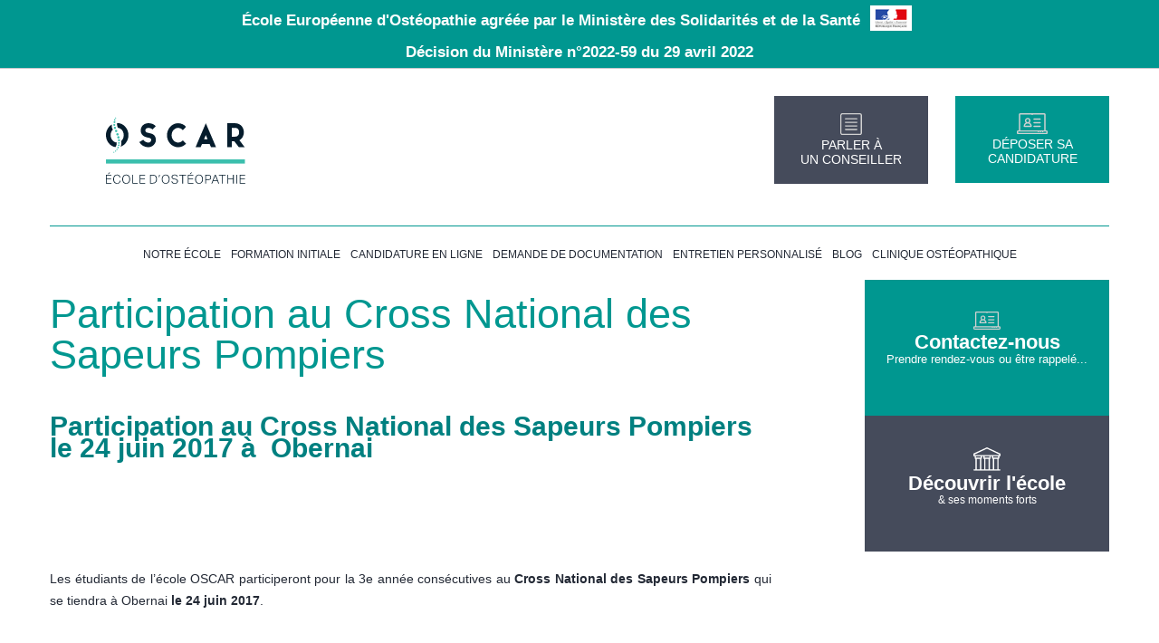

--- FILE ---
content_type: text/html; charset=UTF-8
request_url: https://www.ecoleoscar.com/actualites/participation-cross-national-sapeurs-pompiers/
body_size: 14306
content:
<!DOCTYPE html><html lang="fr-FR"><head><script data-no-optimize="1">var litespeed_docref=sessionStorage.getItem("litespeed_docref");litespeed_docref&&(Object.defineProperty(document,"referrer",{get:function(){return litespeed_docref}}),sessionStorage.removeItem("litespeed_docref"));</script> <meta charset="UTF-8" /><meta name="google-site-verification" content="-VxnJQ0Rad9NcKhz8trywIxdsM_J1ebxIuF45TIotYE" /><meta name="viewport" content="width=device-width, initial-scale=1.0" /><link rel="icon" href="https://www.ecoleoscar.com/wp-content/themes/oscar/img/favicons.png" type="image/x-icon" /><link rel="shortcut icon" href="https://www.ecoleoscar.com/wp-content/themes/oscar/img/favicons.png" type="image/x-icon" /> <script type="litespeed/javascript" data-src="https://www.ecoleoscar.com/wp-content/themes/oscar/js/vendor/jquery.js"></script> <meta name='robots' content='index, follow, max-image-preview:large, max-snippet:-1, max-video-preview:-1' /><title>Participation au Cross National des Sapeurs Pompiers - École Ostéopathie OSCAR Strasbourg</title><meta name="description" content="Retrouvez toutes les actualités de l&#039;école d&#039;ostéopathie Oscar à Strasbourg et ne ratez aucun évènement !" /><link rel="canonical" href="https://www.ecoleoscar.com/actualites/participation-cross-national-sapeurs-pompiers/" /><meta property="og:locale" content="fr_FR" /><meta property="og:type" content="article" /><meta property="og:title" content="Participation au Cross National des Sapeurs Pompiers - École Ostéopathie OSCAR Strasbourg" /><meta property="og:description" content="Retrouvez toutes les actualités de l&#039;école d&#039;ostéopathie Oscar à Strasbourg et ne ratez aucun évènement !" /><meta property="og:url" content="https://www.ecoleoscar.com/actualites/participation-cross-national-sapeurs-pompiers/" /><meta property="og:site_name" content="École Ostéopathie OSCAR Strasbourg" /><meta property="article:publisher" content="https://www.facebook.com/oscarosteopathie" /><meta property="article:modified_time" content="2017-05-03T11:15:07+00:00" /><meta property="og:image" content="https://www.ecoleoscar.com/wp-content/uploads/2017/05/Pompiers-1024x311.jpg" /><meta property="og:image:width" content="1024" /><meta property="og:image:height" content="311" /><meta property="og:image:type" content="image/jpeg" /><meta name="twitter:card" content="summary_large_image" /><meta name="twitter:site" content="@EcoleOSCAR" /> <script type="application/ld+json" class="yoast-schema-graph">{"@context":"https://schema.org","@graph":[{"@type":"WebPage","@id":"https://www.ecoleoscar.com/actualites/participation-cross-national-sapeurs-pompiers/","url":"https://www.ecoleoscar.com/actualites/participation-cross-national-sapeurs-pompiers/","name":"Participation au Cross National des Sapeurs Pompiers - École Ostéopathie OSCAR Strasbourg","isPartOf":{"@id":"https://www.ecoleoscar.com/#website"},"datePublished":"2017-05-03T11:14:23+00:00","dateModified":"2017-05-03T11:15:07+00:00","description":"Retrouvez toutes les actualités de l'école d'ostéopathie Oscar à Strasbourg et ne ratez aucun évènement !","breadcrumb":{"@id":"https://www.ecoleoscar.com/actualites/participation-cross-national-sapeurs-pompiers/#breadcrumb"},"inLanguage":"fr-FR","potentialAction":[{"@type":"ReadAction","target":["https://www.ecoleoscar.com/actualites/participation-cross-national-sapeurs-pompiers/"]}]},{"@type":"BreadcrumbList","@id":"https://www.ecoleoscar.com/actualites/participation-cross-national-sapeurs-pompiers/#breadcrumb","itemListElement":[{"@type":"ListItem","position":1,"name":"Accueil","item":"https://www.ecoleoscar.com/"},{"@type":"ListItem","position":2,"name":"actualites","item":"https://www.ecoleoscar.com/actualites/"},{"@type":"ListItem","position":3,"name":"Participation au Cross National des Sapeurs Pompiers"}]},{"@type":"WebSite","@id":"https://www.ecoleoscar.com/#website","url":"https://www.ecoleoscar.com/","name":"École Ostéopathie Strasbourg - Formation Ostéopathe - OSCAR","description":"École Ostéopathie OSCAR Strasbourg","publisher":{"@id":"https://www.ecoleoscar.com/#organization"},"alternateName":"École Ostéopathie Strasbourg - Formation Ostéopathe - OSCAR","potentialAction":[{"@type":"SearchAction","target":{"@type":"EntryPoint","urlTemplate":"https://www.ecoleoscar.com/?s={search_term_string}"},"query-input":{"@type":"PropertyValueSpecification","valueRequired":true,"valueName":"search_term_string"}}],"inLanguage":"fr-FR"},{"@type":"Organization","@id":"https://www.ecoleoscar.com/#organization","name":"École Ostéopathie Strasbourg - Formation Ostéopathe - OSCAR","alternateName":"École Ostéopathie Strasbourg - Formation Ostéopathe - OSCAR","url":"https://www.ecoleoscar.com/","logo":{"@type":"ImageObject","inLanguage":"fr-FR","@id":"https://www.ecoleoscar.com/#/schema/logo/image/","url":"https://www.ecoleoscar.com/wp-content/uploads/2023/02/2023_OSCAR_VISUEL_ARTICLE_membre_viso-1.jpg","contentUrl":"https://www.ecoleoscar.com/wp-content/uploads/2023/02/2023_OSCAR_VISUEL_ARTICLE_membre_viso-1.jpg","width":900,"height":600,"caption":"École Ostéopathie Strasbourg - Formation Ostéopathe - OSCAR"},"image":{"@id":"https://www.ecoleoscar.com/#/schema/logo/image/"},"sameAs":["https://www.facebook.com/oscarosteopathie","https://x.com/EcoleOSCAR","https://www.doctolib.fr/cabinet-osteopathie/strasbourg/clinique-osteopathique-oscar","https://www.instagram.com/oscarosteopathie/","https://www.tiktok.com/@ecoleoscar"]}]}</script> <link rel="alternate" type="application/rss+xml" title="École Ostéopathie OSCAR Strasbourg &raquo; Flux" href="https://www.ecoleoscar.com/feed/" /><link rel="alternate" type="application/rss+xml" title="École Ostéopathie OSCAR Strasbourg &raquo; Flux des commentaires" href="https://www.ecoleoscar.com/comments/feed/" /><link rel="alternate" title="oEmbed (JSON)" type="application/json+oembed" href="https://www.ecoleoscar.com/wp-json/oembed/1.0/embed?url=https%3A%2F%2Fwww.ecoleoscar.com%2Factualites%2Fparticipation-cross-national-sapeurs-pompiers%2F" /><link rel="alternate" title="oEmbed (XML)" type="text/xml+oembed" href="https://www.ecoleoscar.com/wp-json/oembed/1.0/embed?url=https%3A%2F%2Fwww.ecoleoscar.com%2Factualites%2Fparticipation-cross-national-sapeurs-pompiers%2F&#038;format=xml" /><style id="litespeed-ccss">html,body{height:100%}*,*:before,*:after{-webkit-box-sizing:border-box;-moz-box-sizing:border-box;box-sizing:border-box}html,body{font-size:100%}body{background:#fff;color:#232935;padding:0;margin:0;font-family:"Helvetica Neue","Helvetica",Helvetica,Arial,sans-serif;font-weight:400;font-style:normal;line-height:1;position:relative}img{max-width:100%;height:auto}img{-ms-interpolation-mode:bicubic}.left{float:left!important}.right{float:right!important}img{display:inline-block;vertical-align:middle}.row{width:100%;margin-left:auto;margin-right:auto;margin-top:0;margin-bottom:0;max-width:62.5em;*zoom:1}.row:before,.row:after{content:" ";display:table}.row:after{clear:both}.row .row{width:auto;margin-left:-.9375em;margin-right:-.9375em;margin-top:0;margin-bottom:0;max-width:none;*zoom:1}.row .row:before,.row .row:after{content:" ";display:table}.row .row:after{clear:both}.column{padding-left:.9375em;padding-right:.9375em;width:100%;float:left}@media only screen{.column{position:relative;padding-left:.9375em;padding-right:.9375em;float:left}.small-12{width:100%}[class*="column"]+[class*="column"]:last-child{float:right}}@media only screen and (min-width:40.063em){.column{position:relative;padding-left:.9375em;padding-right:.9375em;float:left}.medium-2{width:16.66667%}.medium-4{width:33.33333%}.medium-12{width:100%}[class*="column"]+[class*="column"]:last-child{float:right}}@media only screen and (min-width:64.063em){.column{position:relative;padding-left:.9375em;padding-right:.9375em;float:left}.large-2{width:16.66667%}.large-4{width:33.33333%}.large-9{width:75%}.large-12{width:100%}[class*="column"]+[class*="column"]:last-child{float:right}}.top-bar{overflow:hidden;height:45px;line-height:45px;position:relative;background:#333;margin-bottom:0}.top-bar ul{margin-bottom:0;list-style:none}.top-bar .title-area{position:relative;margin:0}.top-bar .toggle-topbar{position:absolute;right:0;top:0}.top-bar .toggle-topbar a{color:#fff;text-transform:uppercase;font-size:.8125rem;font-weight:700;position:relative;display:block;padding:0 15px;height:45px;line-height:45px}.top-bar .toggle-topbar.menu-icon{right:15px;top:50%;margin-top:-16px;padding-left:40px}.top-bar .toggle-topbar.menu-icon a{height:34px;line-height:33px;padding:0;padding-right:25px;color:#fff;position:relative}.top-bar .toggle-topbar.menu-icon a::after{content:"";position:absolute;right:0;display:block;width:16px;top:0;height:0;box-shadow:0 10px 0 1px white,0 16px 0 1px white,0 22px 0 1px #fff}.top-bar-section{left:0;position:relative;width:auto}.top-bar-section ul{width:100%;height:auto;display:block;background:#333;font-size:16px;margin:0}.top-bar-section ul li>a{display:block;width:100%;color:#fff;padding:12px 0 12px 0;padding-left:15px;font-family:"Helvetica Neue","Helvetica",Helvetica,Arial,sans-serif;font-size:.8125rem;font-weight:400;text-transform:none;background:#333}@media only screen and (min-width:40.063em){.top-bar{background:#333;*zoom:1;overflow:visible}.top-bar:before,.top-bar:after{content:" ";display:table}.top-bar:after{clear:both}.top-bar .toggle-topbar{display:none}.top-bar .title-area{float:left}.top-bar-section{left:0!important}.top-bar-section ul{width:auto;height:auto!important;display:inline}.top-bar-section ul li{float:left}.top-bar-section li:not(.has-form) a:not(.button){padding:0 15px;line-height:45px;background:#333}}div,ul,li,h1,h2,p{margin:0;padding:0}a{color:#009790;text-decoration:none;line-height:inherit}a img{border:none}p{font-family:inherit;font-weight:400;font-size:1rem;line-height:1.6;margin-bottom:1.25rem;text-rendering:optimizeLegibility}h1,h2{font-family:"Helvetica Neue","Helvetica",Helvetica,Arial,sans-serif;font-weight:400;font-style:normal;color:#454b5b;text-rendering:optimizeLegibility;margin-top:.2rem;margin-bottom:.5rem;line-height:1.4}h1{font-size:2.125rem}h2{font-size:1.6875rem}em{font-style:italic;line-height:inherit}strong{font-weight:700;line-height:inherit}ul{font-size:1rem;line-height:1.6;margin-bottom:1.25rem;list-style-position:outside;font-family:inherit}ul{margin-left:1.1rem}ul li ul{margin-left:1.25rem;margin-bottom:0}@media only screen and (min-width:40.063em){h1,h2{line-height:1.4}h1{font-size:2.75rem}h2{font-size:2.3125rem}}.reveal-modal{visibility:hidden;display:none;position:absolute;z-index:100;width:100vw;top:0;left:0;background-color:#fff;padding:1.25rem;border:solid 1px #666;box-shadow:0 0 10px rgb(0 0 0/.4)}@media only screen and (max-width:40em){.reveal-modal{min-height:100vh}}@media only screen and (min-width:40.063em){.reveal-modal{left:50%}}@media only screen and (min-width:40.063em){.reveal-modal{margin-left:-40%;width:80%}}@media only screen and (min-width:40.063em){.reveal-modal{top:6.25rem}}@media only screen and (min-width:40.063em){.reveal-modal{padding:1.875rem}}@media only screen{.hide-for-medium-up{display:inherit!important}.hide-for-small-down{display:none!important}}@media only screen and (min-width:40.063em){.hide-for-small-down{display:inherit!important}.hide-for-medium-up{display:none!important}}@media only screen and (min-width:64.063em){.hide-for-small-down{display:inherit!important}.hide-for-medium-up{display:none!important}}@media only screen and (min-width:90.063em){.hide-for-small-down{display:inherit!important}.hide-for-medium-up{display:none!important}}@media only screen and (min-width:120.063em){.hide-for-small-down{display:inherit!important}.hide-for-medium-up{display:none!important}}html{font-family:sans-serif;-ms-text-size-adjust:100%;-webkit-text-size-adjust:100%}body{margin:0}nav,section{display:block}a{background:#fff0}strong{font-weight:700}h1{font-size:2em;margin:.67em 0}img{border:0}html,body,div,span,h1,h2,p,a,em,img,strong,ul,li,nav,section{margin:0;padding:0;border:0;font:inherit;font-size:100%;vertical-align:baseline}html{line-height:1}ul{list-style:none}a img{border:none}nav,section{display:block}body{height:auto;-webkit-font-smoothing:antialiased}img{max-width:auto!important}.black{background:#454b5b}.row{max-width:75em!important}.reveal-modal{z-index:9999;font-family:"Roboto",sans-serif}#header{border-top:1px solid rgb(69 75 91/.3);padding:30px 0 20px}#header .row{height:100%}#header .row #block-logo{height:100%;max-width:300px;padding:0 33px}#header .row #block-logo a{display:block;position:relative;top:0;left:0;bottom:0;right:0}#header .holdCTABtnHeader{float:right}#header a.cta_btn_header{background:#009790;display:block;width:100%;position:relative;top:0;left:0;bottom:0;right:0;padding:18px 0;margin:0;text-align:center;height:auto;border:1px solid rgb(0 151 144/.3)}#header a.cta_btn_header.black{background:#454b5b;border:1px solid rgb(69 75 91/.3)}#header a.cta_btn_header.black span{color:#fff}#header a.cta_btn_header span{color:#fff;font-size:14px;font-weight:300;font-family:"Lato",sans-serif}#topbarNom{background:#009790}#topbarNom .row{padding:0 .9375em}#topbarNom .NomEcole{line-height:35px;text-align:center;color:#fff;font-size:17px;font-weight:800;font-family:"Lato",sans-serif}#topbarNom .NomEcole .flagFrenchMSS{position:relative;top:6px;left:6px;bottom:0;right:0;display:inline-block;margin-right:12px}#menu{height:60px;width:100%;background:#fff}#menu .row{padding:0 .9375em}#menu .column{padding:0}#menu .menu-navigation-principale-container{border-top:1px solid #009790;width:100%;height:60px}#menu ul{width:100%;margin:0;padding:0;height:100%;display:inline-block;text-align:center}#menu ul li:last-child{border:none}#menu ul li{display:inline-block;position:relative;float:none;line-height:60px;height:60px;text-transform:uppercase;text-align:center;border-right:1px solid rgb(255 255 255/.3)}#menu ul li>a{padding:0 5px}#menu ul li a{display:inline-block;text-align:center;line-height:60px;height:100%;color:#232935;font-size:12px;font-weight:500;font-family:"Lato",sans-serif}#menu ul li .sub-menu{position:absolute;z-index:9999;left:0;top:59px;display:none}#menu ul li .sub-menu li{float:left;width:282px;height:auto;display:inline-block;padding:8px 0;line-height:14px!important;text-transform:none!important;background:rgb(255 255 255/.85);border-bottom:1px solid rgb(0 0 0/.15);text-align:left!important}#menu ul li .sub-menu li a{text-align:left!important;line-height:14px!important;color:#232935;font-size:14px;font-weight:400;font-family:"Lato",sans-serif}#content-page{min-height:500px;position:relative;border-bottom:4px solid #f6f6f7;padding-bottom:30px}#content-page .left h1{padding:15px 15px 15px 0!important;background:rgb(255 255 255/.7);display:inline-block;color:#009790;font-size:45px;font-weight:300;font-family:"Lato",sans-serif}#content-page .left .content{padding-top:15px;line-height:24px;padding-right:5%;color:#232935;font-size:14px;font-weight:400;font-family:"Lato",sans-serif}#content-page .left .content h2{font-size:30px;margin-bottom:40px;color:#009790}#content-page .left .content strong{font-weight:700}#content-page .left .content p{text-align:justify;margin-bottom:1rem}#content-page .side #links-two{height:250px;padding:0;position:relative;display:none}#content-page .side #links-two a{display:inline-block;background-color:rgb(35 41 53/.95)!important;height:50px;width:100%;line-height:50px;padding-left:65px;position:relative;border-bottom:1px solid rgb(255 255 255/.4);-moz-box-sizing:border-box;-webkit-box-sizing:border-box;box-sizing:border-box;color:#fff;font-size:15px;font-weight:700;font-family:"Lato",sans-serif}#content-page .side #links-two a span{position:absolute;left:10px;display:inline-block;height:100%;width:24px}#content-page .side #links-two a:last-child{border-bottom:none}@media screen and (max-width:1024px){#header a.cta_btn_header span{color:#fff;font-size:12px;font-weight:300;font-family:"Lato",sans-serif;position:relative;bottom:7px}#header a.cta_btn_header.black span{color:#fff;font-size:12px;font-weight:300;font-family:"Lato",sans-serif;position:relative;bottom:7px}}@media screen and (max-width:1000px){#header a.cta_btn_header img{display:none}}@media screen and (max-width:782px){#header a.cta_btn_header{padding:0;border:none!important;background:#fff;color:#009790}#header a.cta_btn_header.black{background:#fff;border:none!important;color:#454b5b}#header a.cta_btn_header span{color:#009790}#header a.cta_btn_header.black span{color:#454b5b}}@media screen and (max-width:640px){nav li{font-family:"Roboto",Arial}#header{height:auto!important;border-bottom:none;border-top:1px solid #009790;padding:25px 0 15px}#header #block-logo{text-align:center;padding:20px 0}#header #block-logo img{max-width:250px}#header .row #block-logo{max-width:100%}#header a.cta_btn_header{display:none}#links-two a{display:none}#links-two a span{position:absolute;left:10px!important;display:inline-block;height:100%;width:24px!important}#links-two a:last-child{border-bottom:none}#content-page{min-height:500px;margin-top:4px;position:relative;border-bottom:4px solid #f6f6f7;padding-bottom:30px}#content-page .left .content{padding-bottom:15px;padding-top:15px;line-height:24px;color:#232935;font-size:14px;font-weight:400;font-family:"Lato",sans-serif}#content-page .left .content p{width:100%;text-align:justify}#content-page .side #links-two{height:250px;padding:0;position:relative}#content-page .side #links-two a{display:inline-block;background-color:rgb(35 41 53/.7)!important;height:50px;width:100%;line-height:50px;padding-left:45px;position:relative;border-bottom:1px solid rgb(255 255 255/.4);-moz-box-sizing:border-box;-webkit-box-sizing:border-box;box-sizing:border-box;color:#fff;font-size:15px;font-weight:700;font-family:"Lato",sans-serif}#content-page .side #links-two a span{position:absolute;left:20px;display:inline-block;height:100%;width:20px}#content-page .side #links-two a:last-child{border-bottom:none}}@media screen and (max-width:1207px){#menu{height:auto}#menu .menu-navigation-principale-container{height:auto}#menu ul li{float:none}#menu ul li .sub-menu li{float:left}#menu ul li a{font-size:11px}.top-bar .menu-item-has-children{position:relative}.top-bar .menu-item-has-children>a{padding-right:69px}.top-bar ul.sub-menu{display:none}.top-bar .menu-item-has-children .sub-menu a{padding-left:4rem;background-color:#009790;color:#fff}}.title-area{height:50px}ul{box-sizing:border-box}:root{--wp--preset--font-size--normal:16px;--wp--preset--font-size--huge:42px}:root{--wp--preset--aspect-ratio--square:1;--wp--preset--aspect-ratio--4-3:4/3;--wp--preset--aspect-ratio--3-4:3/4;--wp--preset--aspect-ratio--3-2:3/2;--wp--preset--aspect-ratio--2-3:2/3;--wp--preset--aspect-ratio--16-9:16/9;--wp--preset--aspect-ratio--9-16:9/16;--wp--preset--color--black:#000000;--wp--preset--color--cyan-bluish-gray:#abb8c3;--wp--preset--color--white:#ffffff;--wp--preset--color--pale-pink:#f78da7;--wp--preset--color--vivid-red:#cf2e2e;--wp--preset--color--luminous-vivid-orange:#ff6900;--wp--preset--color--luminous-vivid-amber:#fcb900;--wp--preset--color--light-green-cyan:#7bdcb5;--wp--preset--color--vivid-green-cyan:#00d084;--wp--preset--color--pale-cyan-blue:#8ed1fc;--wp--preset--color--vivid-cyan-blue:#0693e3;--wp--preset--color--vivid-purple:#9b51e0;--wp--preset--gradient--vivid-cyan-blue-to-vivid-purple:linear-gradient(135deg,rgba(6,147,227,1) 0%,rgb(155,81,224) 100%);--wp--preset--gradient--light-green-cyan-to-vivid-green-cyan:linear-gradient(135deg,rgb(122,220,180) 0%,rgb(0,208,130) 100%);--wp--preset--gradient--luminous-vivid-amber-to-luminous-vivid-orange:linear-gradient(135deg,rgba(252,185,0,1) 0%,rgba(255,105,0,1) 100%);--wp--preset--gradient--luminous-vivid-orange-to-vivid-red:linear-gradient(135deg,rgba(255,105,0,1) 0%,rgb(207,46,46) 100%);--wp--preset--gradient--very-light-gray-to-cyan-bluish-gray:linear-gradient(135deg,rgb(238,238,238) 0%,rgb(169,184,195) 100%);--wp--preset--gradient--cool-to-warm-spectrum:linear-gradient(135deg,rgb(74,234,220) 0%,rgb(151,120,209) 20%,rgb(207,42,186) 40%,rgb(238,44,130) 60%,rgb(251,105,98) 80%,rgb(254,248,76) 100%);--wp--preset--gradient--blush-light-purple:linear-gradient(135deg,rgb(255,206,236) 0%,rgb(152,150,240) 100%);--wp--preset--gradient--blush-bordeaux:linear-gradient(135deg,rgb(254,205,165) 0%,rgb(254,45,45) 50%,rgb(107,0,62) 100%);--wp--preset--gradient--luminous-dusk:linear-gradient(135deg,rgb(255,203,112) 0%,rgb(199,81,192) 50%,rgb(65,88,208) 100%);--wp--preset--gradient--pale-ocean:linear-gradient(135deg,rgb(255,245,203) 0%,rgb(182,227,212) 50%,rgb(51,167,181) 100%);--wp--preset--gradient--electric-grass:linear-gradient(135deg,rgb(202,248,128) 0%,rgb(113,206,126) 100%);--wp--preset--gradient--midnight:linear-gradient(135deg,rgb(2,3,129) 0%,rgb(40,116,252) 100%);--wp--preset--font-size--small:13px;--wp--preset--font-size--medium:20px;--wp--preset--font-size--large:36px;--wp--preset--font-size--x-large:42px;--wp--preset--spacing--20:0.44rem;--wp--preset--spacing--30:0.67rem;--wp--preset--spacing--40:1rem;--wp--preset--spacing--50:1.5rem;--wp--preset--spacing--60:2.25rem;--wp--preset--spacing--70:3.38rem;--wp--preset--spacing--80:5.06rem;--wp--preset--shadow--natural:6px 6px 9px rgba(0, 0, 0, 0.2);--wp--preset--shadow--deep:12px 12px 50px rgba(0, 0, 0, 0.4);--wp--preset--shadow--sharp:6px 6px 0px rgba(0, 0, 0, 0.2);--wp--preset--shadow--outlined:6px 6px 0px -3px rgba(255, 255, 255, 1), 6px 6px rgba(0, 0, 0, 1);--wp--preset--shadow--crisp:6px 6px 0px rgba(0, 0, 0, 1)}:root{--tcb-color-0:rgb(0, 151, 144);--tcb-color-0-h:177;--tcb-color-0-s:100%;--tcb-color-0-l:29%;--tcb-color-0-a:1;--tcb-color-1:rgb(9, 27, 42);--tcb-color-1-h:207;--tcb-color-1-s:64%;--tcb-color-1-l:10%;--tcb-color-1-a:1;--tcb-color-2:rgb(240, 244, 246);--tcb-color-2-h:199;--tcb-color-2-s:25%;--tcb-color-2-l:95%;--tcb-color-2-a:1;--tcb-color-3:rgb(255, 255, 255);--tcb-color-3-h:0;--tcb-color-3-s:0%;--tcb-color-3-l:100%;--tcb-color-3-a:1;--tcb-gradient-0:linear-gradient(180deg, rgb(0, 151, 144) 0%, rgb(61, 189, 174) 100%);--tcb-background-author-image:url(https://secure.gravatar.com/avatar/cc5d49f3e55bb46d413df1891450cf5bbffc44955e241e13f76c8d050d63eeff?s=256&d=mm&r=g);--tcb-background-user-image:url();--tcb-background-featured-image-thumbnail:url(https://www.ecoleoscar.com/wp-content/plugins/thrive-visual-editor/editor/css/images/featured_image.png)}</style><link rel="preload" data-asynced="1" data-optimized="2" as="style" onload="this.onload=null;this.rel='stylesheet'" href="https://www.ecoleoscar.com/wp-content/litespeed/ucss/e5bd94d72bf0a0098e705224e5e0945e.css?ver=6803a" /><script data-optimized="1" type="litespeed/javascript" data-src="https://www.ecoleoscar.com/wp-content/plugins/litespeed-cache/assets/js/css_async.min.js"></script> <script type="litespeed/javascript" data-src="https://www.ecoleoscar.com/wp-includes/js/jquery/jquery.min.js" id="jquery-core-js"></script> <link rel="https://api.w.org/" href="https://www.ecoleoscar.com/wp-json/" /><link rel="EditURI" type="application/rsd+xml" title="RSD" href="https://www.ecoleoscar.com/xmlrpc.php?rsd" /><meta name="generator" content="WordPress 6.9" /><link rel='shortlink' href='https://www.ecoleoscar.com/?p=1616' /><style type="text/css" id="thrive-default-styles"></style><link rel="icon" href="https://www.ecoleoscar.com/wp-content/uploads/2024/12/cropped-Favicon_Oscarploein-32x32.jpg" sizes="32x32" /><link rel="icon" href="https://www.ecoleoscar.com/wp-content/uploads/2024/12/cropped-Favicon_Oscarploein-192x192.jpg" sizes="192x192" /><link rel="apple-touch-icon" href="https://www.ecoleoscar.com/wp-content/uploads/2024/12/cropped-Favicon_Oscarploein-180x180.jpg" /><meta name="msapplication-TileImage" content="https://www.ecoleoscar.com/wp-content/uploads/2024/12/cropped-Favicon_Oscarploein-270x270.jpg" /><!--[if IE]><link rel="stylesheet" href="https://www.ecoleoscar.com/wp-content/themes/oscar/ie.css" media="screen" type="text/css" />
<![endif]--> <script type="litespeed/javascript">(function(w,d,s,l,i){w[l]=w[l]||[];w[l].push({'gtm.start':new Date().getTime(),event:'gtm.js'});var f=d.getElementsByTagName(s)[0],j=d.createElement(s);j.async=!0;j.src="https://load.gtm.ecoleoscar.com/bevfyfrzfyz.js?"+i;f.parentNode.insertBefore(j,f)})(window,document,'script','dataLayer','am2b=aWQ9R1RNLU1SWDM4UTQ%3D&apiKey=90681093')</script> </head><body class=" not-home"><div id="fb-root"></div><noscript><iframe data-lazyloaded="1" src="about:blank" data-litespeed-src="https://load.gtm.ecoleoscar.com/ns.html?id=GTM-MRX38Q4" height="0" width="0" style="display:none;visibility:hidden"></iframe></noscript><nav class="top-bar hide-for-medium-up" data-topbar><ul class="title-area"><li class="toggle-topbar menu-icon">
<a href="#">Menu</a></li></ul><section class="top-bar-section"><ul class="right"><div class="menu-navigation-principale-container"><ul id="menu-navigation-principale" class="menu"><li id="menu-item-8078" class="menu-item menu-item-type-post_type menu-item-object-page menu-item-has-children menu-item-8078"><a href="https://www.ecoleoscar.com/ecole-oscar/">Notre école</a><ul class="sub-menu"><li id="menu-item-8079" class="menu-item menu-item-type-post_type menu-item-object-page menu-item-8079"><a href="https://www.ecoleoscar.com/ecole-oscar/">Découvrir Oscar</a></li><li id="menu-item-141" class="menu-item menu-item-type-custom menu-item-object-custom menu-item-141"><a href="https://www.ecoleoscar.com/actualites/">Actualités</a></li><li id="menu-item-237" class="menu-item menu-item-type-post_type menu-item-object-page menu-item-237"><a href="https://www.ecoleoscar.com/ecole-oscar/le-conseil-scientifique-doscar/">Conseil scientifique</a></li><li id="menu-item-56" class="menu-item menu-item-type-post_type menu-item-object-page menu-item-56"><a href="https://www.ecoleoscar.com/ecole-oscar/la-methode-pedagogique/">Méthode pédagogique</a></li><li id="menu-item-3766" class="menu-item menu-item-type-custom menu-item-object-custom menu-item-3766"><a href="https://www.clinique-oscar.fr/">Clinique Pédagogique</a></li><li id="menu-item-140" class="menu-item menu-item-type-post_type menu-item-object-page menu-item-140"><a href="https://www.ecoleoscar.com/vie-associative-et-culturelle/">Vie associative et culturelle</a></li><li id="menu-item-4729" class="menu-item menu-item-type-post_type menu-item-object-page menu-item-4729"><a href="https://www.ecoleoscar.com/ecole-oscar/journees-portes-ouvertes/">Journées portes ouvertes</a></li><li id="menu-item-8032" class="menu-item menu-item-type-post_type menu-item-object-page menu-item-8032"><a href="https://www.ecoleoscar.com/seminaires-de-formation-continue/">Séminaires pour les professionnels de santé</a></li><li id="menu-item-8065" class="menu-item menu-item-type-custom menu-item-object-custom menu-item-8065"><a href="https://www.ecoleoscar.com/type/interview/">Interviews</a></li></ul></li><li id="menu-item-69" class="menu-item menu-item-type-post_type menu-item-object-page menu-item-has-children menu-item-69"><a href="https://www.ecoleoscar.com/formations/cycle-etudiant-osteopathie/">Formation initiale</a><ul class="sub-menu"><li id="menu-item-70" class="menu-item menu-item-type-post_type menu-item-object-page menu-item-70"><a href="https://www.ecoleoscar.com/formations/cycle-etudiant-osteopathie/">Cycle Étudiant en Ostéopathie</a></li><li id="menu-item-3287" class="menu-item menu-item-type-post_type menu-item-object-page menu-item-3287"><a href="https://www.ecoleoscar.com/formations/les-contenus-de-lenseignement/">Contenu de l&#8217;enseignement</a></li><li id="menu-item-3302" class="menu-item menu-item-type-post_type menu-item-object-page menu-item-3302"><a href="https://www.ecoleoscar.com/reorientation-apres-paces/">Réorientation après le PASS</a></li><li id="menu-item-3301" class="menu-item menu-item-type-post_type menu-item-object-page menu-item-3301"><a href="https://www.ecoleoscar.com/reorientation-apres-staps/">Réorientation après STAPS</a></li><li id="menu-item-163" class="menu-item menu-item-type-post_type menu-item-object-page menu-item-163"><a href="https://www.ecoleoscar.com/inscription/conditions-dadmission/">Conditions d’admission</a></li></ul></li><li id="menu-item-7524" class="menu-item menu-item-type-custom menu-item-object-custom menu-item-7524"><a target="_blank" href="https://app.hub3e.com/landing-page/23/LpCandidatureOscar?provenance=Oscar_Web_candidature">Candidature en ligne</a></li><li id="menu-item-7523" class="menu-item menu-item-type-custom menu-item-object-custom menu-item-7523"><a target="_blank" href="https://app.hub3e.com/landing-page/23/LpCaptationOscar?provenance=Oscar_demandedoc">Demande de documentation</a></li><li id="menu-item-7699" class="menu-item menu-item-type-custom menu-item-object-custom menu-item-7699"><a href="https://app.hub3e.com/landing-page/23/LpCaptationOscar?provenance=Oscar_Web_contact">Entretien personnalisé</a></li><li id="menu-item-8304" class="menu-item menu-item-type-custom menu-item-object-custom menu-item-8304"><a href="https://www.ecoleoscar.com/blog/">Blog</a></li><li id="menu-item-7620" class="menu-item menu-item-type-custom menu-item-object-custom menu-item-7620"><a href="https://www.clinique-oscar.fr/">Clinique ostéopathique</a></li></ul></div></ul></section></nav><div id="topbarNom" class="hide-for-small-down"><div class="row"><div class="large-12 medium-12 column NomEcole">
École Européenne d'Ostéopathie agréée par le Ministère des Solidarités et de la Santé
<img data-lazyloaded="1" src="[data-uri]" width="46" height="28" data-src="https://www.ecoleoscar.com/wp-content/themes/oscar/img/oms.png" alt="Ministère des Solidarités et de la Santé" class="flagFrenchMSS">
<br>
<a target="_blank" style="color: white" href="/wp-content/uploads/2024/08/joe_20220505_0104_0019.pdf">Décision du Ministère n°2022-59 du 29 avril 2022</a></div></div></div><div id="header"><div class="row"><div id="block-logo" class="large-4 medium-4 small-12 column content-center">
<a href="https://www.ecoleoscar.com" title="">
<img data-lazyloaded="1" src="[data-uri]" data-src="https://www.ecoleoscar.com/wp-content/uploads/2023/02/logo_oscar.svg" alt="École OSCAR, école européenne d'ostéopathie" class="to-center hold-logo">
</a></div><div class="holdCTABtnHeader large-2 medium-2 small-12 column content-center">
<a class="cta_btn_header" href="https://app.hub3e.com/landing-page/23/LpCandidatureOscar?provenance=Oscar_Web_candidature" title="candidature" target="_blank">
<img data-lazyloaded="1" src="[data-uri]" data-src="https://www.ecoleoscar.com/wp-content/themes/oscar/img/cand2gris.svg" width="34" alt="OSCAR candidature"><br>
<span>DÉPOSER SA<br>CANDIDATURE</span>
</a></div><div class="holdCTABtnHeader large-2 medium-2 small-12 column content-center">
<a class="cta_btn_header black" href="https://app.hub3e.com/landing-page/23/LpCaptationOscar?provenance=Oscar_parlerconseiller" title="Contact" target="_blank">
<img data-lazyloaded="1" src="[data-uri]" data-src="https://www.ecoleoscar.com/wp-content/themes/oscar/img/documentationGris.svg" width="24" alt="OSCAR DOCUMENTATION"><br>
<span>PARLER À<br>UN CONSEILLER</span>
</a></div></div></div><div id="formlater" class="reveal-modal" data-reveal>
[gravityform id="12" name="Rappelez moi plus tard" title="true" description="true" ajax="true"]</div><div id="menu" class="hide-for-small-down"><div class="row"><div class="large-12 medium-12 column"><div class="menu-navigation-principale-container"><ul id="menu-navigation-principale-1" class="menu"><li class="menu-item menu-item-type-post_type menu-item-object-page menu-item-has-children menu-item-8078"><a href="https://www.ecoleoscar.com/ecole-oscar/">Notre école</a><ul class="sub-menu"><li class="menu-item menu-item-type-post_type menu-item-object-page menu-item-8079"><a href="https://www.ecoleoscar.com/ecole-oscar/">Découvrir Oscar</a></li><li class="menu-item menu-item-type-custom menu-item-object-custom menu-item-141"><a href="https://www.ecoleoscar.com/actualites/">Actualités</a></li><li class="menu-item menu-item-type-post_type menu-item-object-page menu-item-237"><a href="https://www.ecoleoscar.com/ecole-oscar/le-conseil-scientifique-doscar/">Conseil scientifique</a></li><li class="menu-item menu-item-type-post_type menu-item-object-page menu-item-56"><a href="https://www.ecoleoscar.com/ecole-oscar/la-methode-pedagogique/">Méthode pédagogique</a></li><li class="menu-item menu-item-type-custom menu-item-object-custom menu-item-3766"><a href="https://www.clinique-oscar.fr/">Clinique Pédagogique</a></li><li class="menu-item menu-item-type-post_type menu-item-object-page menu-item-140"><a href="https://www.ecoleoscar.com/vie-associative-et-culturelle/">Vie associative et culturelle</a></li><li class="menu-item menu-item-type-post_type menu-item-object-page menu-item-4729"><a href="https://www.ecoleoscar.com/ecole-oscar/journees-portes-ouvertes/">Journées portes ouvertes</a></li><li class="menu-item menu-item-type-post_type menu-item-object-page menu-item-8032"><a href="https://www.ecoleoscar.com/seminaires-de-formation-continue/">Séminaires pour les professionnels de santé</a></li><li class="menu-item menu-item-type-custom menu-item-object-custom menu-item-8065"><a href="https://www.ecoleoscar.com/type/interview/">Interviews</a></li></ul></li><li class="menu-item menu-item-type-post_type menu-item-object-page menu-item-has-children menu-item-69"><a href="https://www.ecoleoscar.com/formations/cycle-etudiant-osteopathie/">Formation initiale</a><ul class="sub-menu"><li class="menu-item menu-item-type-post_type menu-item-object-page menu-item-70"><a href="https://www.ecoleoscar.com/formations/cycle-etudiant-osteopathie/">Cycle Étudiant en Ostéopathie</a></li><li class="menu-item menu-item-type-post_type menu-item-object-page menu-item-3287"><a href="https://www.ecoleoscar.com/formations/les-contenus-de-lenseignement/">Contenu de l&#8217;enseignement</a></li><li class="menu-item menu-item-type-post_type menu-item-object-page menu-item-3302"><a href="https://www.ecoleoscar.com/reorientation-apres-paces/">Réorientation après le PASS</a></li><li class="menu-item menu-item-type-post_type menu-item-object-page menu-item-3301"><a href="https://www.ecoleoscar.com/reorientation-apres-staps/">Réorientation après STAPS</a></li><li class="menu-item menu-item-type-post_type menu-item-object-page menu-item-163"><a href="https://www.ecoleoscar.com/inscription/conditions-dadmission/">Conditions d’admission</a></li></ul></li><li class="menu-item menu-item-type-custom menu-item-object-custom menu-item-7524"><a target="_blank" href="https://app.hub3e.com/landing-page/23/LpCandidatureOscar?provenance=Oscar_Web_candidature">Candidature en ligne</a></li><li class="menu-item menu-item-type-custom menu-item-object-custom menu-item-7523"><a target="_blank" href="https://app.hub3e.com/landing-page/23/LpCaptationOscar?provenance=Oscar_demandedoc">Demande de documentation</a></li><li class="menu-item menu-item-type-custom menu-item-object-custom menu-item-7699"><a href="https://app.hub3e.com/landing-page/23/LpCaptationOscar?provenance=Oscar_Web_contact">Entretien personnalisé</a></li><li class="menu-item menu-item-type-custom menu-item-object-custom menu-item-8304"><a href="https://www.ecoleoscar.com/blog/">Blog</a></li><li class="menu-item menu-item-type-custom menu-item-object-custom menu-item-7620"><a href="https://www.clinique-oscar.fr/">Clinique ostéopathique</a></li></ul></div></div></div></div><div id="content-page" class="single"><div class="row"><div class="left large-9 column"><div class="row"><div class="large-12 column end content-center"><h1 class="to-center">Participation au Cross National des Sapeurs Pompiers</h1></div></div><div class="row content bg-grandient-white"><div class="content large-12 column end"><h2><span style="color: #008080;"><strong>Participation au Cross National des Sapeurs Pompiers le 24 juin 2017 à  Obernai</strong></span></h2><p>&nbsp;</p><p>&nbsp;</p><p>Les étudiants de l&#8217;école OSCAR participeront pour la 3e année consécutives au <strong>Cross National des Sapeurs Pompiers</strong> qui se tiendra à Obernai <strong>le 24 juin 2017</strong>.</p><p>&nbsp;</p><p>Vous pourrez voir toutes les images de cet événement au lendemain de la course.</p><p>&nbsp;</p><p>Bonne chance à tous nos étudiants et à tous les participants !</p><p>&nbsp;</p></div></div></div><div class="side large-3 column"><div id="who" class="large-12 column">
<a class="linky" href="https://app.hub3e.com/landing-page/23/LpCaptationOscar?provenance=Oscar_Web_contact" target="_blank" title="candidature">
<img data-lazyloaded="1" src="[data-uri]" data-src="https://www.ecoleoscar.com/wp-content/themes/oscar/img/cand2gris.svg" width="30" alt="OSCAR, diaporama en photos"><h3>Contactez-nous</h3><p>Prendre rendez-vous ou être rappelé...</p>
</a></div><div class="cta_os black large-12 column">
<a class="linky" href="https://www.ecoleoscar.com/ecole-oscar/presentation/" title="Découvrir l'école">
<img data-lazyloaded="1" src="[data-uri]" data-src="https://www.ecoleoscar.com/wp-content/themes/oscar/img/ecole.svg" width="30" alt="OSCAR, diaporama en photos"><h3>Découvrir l'école</h3><p>& ses moments forts</p>
</a></div><div id="links-two" class="large-12 column">
<a href="https://www.ecoleoscar.com/charte-protection-donnees/" target="_blanck" id="2674">
<span style="background:url() center left no-repeat;-moz-background-size: 24px; -o-background-size: 24px; -webkit-background-size: 24px; background-size: 24px;"></span>
Charte RGPD        </a>
<a href="https://www.ecoleoscar.com/wp-content/uploads/2017/10/Brochure-OSCAR-OSTEO-16p-web.pdf" target="_blanck" id="187">
<span style="background:url() center left no-repeat;-moz-background-size: 24px; -o-background-size: 24px; -webkit-background-size: 24px; background-size: 24px;"></span>
Télécharger la brochure        </a>
<a href="/links/candidature-en-ligne/" target="_blanck" id="23">
<span style="background:url() center left no-repeat;-moz-background-size: 24px; -o-background-size: 24px; -webkit-background-size: 24px; background-size: 24px;"></span>
Candidature en ligne        </a>
<a href="https://www.ecoleoscar.com/10-raisons-de-choisir-oscar/" target="_blanck" id="22">
<span style="background:url() center left no-repeat;-moz-background-size: 24px; -o-background-size: 24px; -webkit-background-size: 24px; background-size: 24px;"></span>
10 raisons de choisir oscar        </a>
<a href="/links/demande-de-documentation/" target="_blanck" id="16">
<span style="background:url() center left no-repeat;-moz-background-size: 24px; -o-background-size: 24px; -webkit-background-size: 24px; background-size: 24px;"></span>
Demande de documentation        </a></div></div></div></div><div id="forms"><div class="row empty-label" id="contact-rapide"><div class="title">Vous souhaitez devenir <span>Ostéopathe</span> ? Laissez-nous vos coordonnées, un conseiller en formation va vous rappeler.</div><div class="is-layout-flex wp-block-buttons"><div class="wp-block-button aligncenter"><a class="wp-block-button__link wp-element-button" href="https://app.hub3e.com/landing-page/23/LpCaptationOscar?provenance=Oscar_Web_contact" target="_blank" rel="noreferrer noopener">Laisser vos coordonnées</a></div></div></div></div><div id="footer"><div class="two"><div class="row"><div class="large-3 medium-2 small-12 column text-center">
<img data-lazyloaded="1" src="[data-uri]" class="footer__logo" data-src="https://www.ecoleoscar.com/wp-content/uploads/2023/02/logo-oscar-white.svg" alt="École OSCAR, école européenne d'ostéopathie"></div><div class="large-3 medium-3 small-12 column infos"><p><strong>École OSCAR</strong><br>École Européenne d'Ostéopathie<br>agréée par le Ministère des Solidarités et de la Santé<br>
42, rue Oberlin -
67000 Strasbourg</p><p>Tel: <a href="tel:+33388231414">+33 (0)3 88 23 14 14</a> -
<a href="mailto:info@ecoleoscar.com" title="">
info@ecoleoscar.com						</a></p></div><div class="taxe-resp large-3 medium-3 small-12 column infos"><p>Prenez rendez-vous à la clinique pédagogique avec</p>
<a href="https://www.doctolib.fr/cabinet-osteopathie/strasbourg/clinique-osteopathique-oscar" target="_blank">
<img data-lazyloaded="1" src="[data-uri]" width="100" height="50" class="doctolib_btn" data-src="https://www.ecoleoscar.com/wp-content/themes/oscar/img/bouton_rdv_docto.png" alt="Prendre rendez-vous">
</a><p style="margin-top: 0.5rem;">Ses réseaux</p><ul id="social" class="large-block-grid-6 medium-block-grid-6 small-block-grid-6"><li><a href="https://www.facebook.com/oscarosteopathie" target="_blank" class="fb"></a></li><li><a href="https://www.instagram.com/oscarosteopathie/?hl=fr" target="_blank" class="insta"></a></li><li><a href="https://www.tiktok.com/@ecoleoscar" target="_blank" class="tiktok"></a></li></ul>
<br><div style="background:white;" class="fb-like-box" data-href="https://www.facebook.com/oscarosteopathie" data-width="270" data-height="194" data-colorscheme="light" data-show-faces="true" data-header="false" data-stream="false" data-show-border="true"></div></div><div class="small-links">
<a href="#" id="open_preferences_center">Mettre à jour les préférences des cookies</a> -
<a href="https://legal.press-agrum.com/e286d0d4a86c9114/oscar/71-mentions-legales" title="Mentions légales" target="_blank">Mentions légales</a> -
<a href="https://www.ecoleoscar.com/plan-du-site/" title="Plan du site" target="_blank">Plan du site</a>
<a href="https://press-agrum.com" title="Press Agrum" target="_blank">
<img data-lazyloaded="1" src="[data-uri]" data-src="https://www.press-agrum.com/wp-content/themes/pressagrum/img/pressagrum-blanc.svg" width="80" alt="">
</a></div></div></div></div> <script type="speculationrules">{"prefetch":[{"source":"document","where":{"and":[{"href_matches":"/*"},{"not":{"href_matches":["/wp-*.php","/wp-admin/*","/wp-content/uploads/*","/wp-content/*","/wp-content/plugins/*","/wp-content/themes/oscar/*","/*\\?(.+)"]}},{"not":{"selector_matches":"a[rel~=\"nofollow\"]"}},{"not":{"selector_matches":".no-prefetch, .no-prefetch a"}}]},"eagerness":"conservative"}]}</script> <style type="text/css" id="tve_notification_styles"></style><div class="tvd-toast tve-fe-message" style="display: none"><div class="tve-toast-message tve-success-message"><div class="tve-toast-icon-container">
<span class="tve_tick thrv-svg-icon"></span></div><div class="tve-toast-message-container"></div></div></div> <script type="litespeed/javascript" data-src="https://www.ecoleoscar.com/wp-content/plugins/gtm-cf7-bridge//js/gtm-cf7-bridge.js" id="gtm-cf7-bridge-js"></script> <script id="tve-dash-frontend-js-extra" type="litespeed/javascript">var tve_dash_front={"ajaxurl":"https://www.ecoleoscar.com/wp-admin/admin-ajax.php","force_ajax_send":"1","is_crawler":"","recaptcha":[],"turnstile":[],"post_id":"1616"}</script> <script type="litespeed/javascript" data-src="https://www.google.com/recaptcha/api.js?render=6Lexqc8qAAAAABCOC7sklwV1vU3lO8rSKmF3RSUl&amp;ver=3.0" id="google-recaptcha-js"></script>  <script data-no-optimize="1">window.lazyLoadOptions=Object.assign({},{threshold:300},window.lazyLoadOptions||{});!function(t,e){"object"==typeof exports&&"undefined"!=typeof module?module.exports=e():"function"==typeof define&&define.amd?define(e):(t="undefined"!=typeof globalThis?globalThis:t||self).LazyLoad=e()}(this,function(){"use strict";function e(){return(e=Object.assign||function(t){for(var e=1;e<arguments.length;e++){var n,a=arguments[e];for(n in a)Object.prototype.hasOwnProperty.call(a,n)&&(t[n]=a[n])}return t}).apply(this,arguments)}function o(t){return e({},at,t)}function l(t,e){return t.getAttribute(gt+e)}function c(t){return l(t,vt)}function s(t,e){return function(t,e,n){e=gt+e;null!==n?t.setAttribute(e,n):t.removeAttribute(e)}(t,vt,e)}function i(t){return s(t,null),0}function r(t){return null===c(t)}function u(t){return c(t)===_t}function d(t,e,n,a){t&&(void 0===a?void 0===n?t(e):t(e,n):t(e,n,a))}function f(t,e){et?t.classList.add(e):t.className+=(t.className?" ":"")+e}function _(t,e){et?t.classList.remove(e):t.className=t.className.replace(new RegExp("(^|\\s+)"+e+"(\\s+|$)")," ").replace(/^\s+/,"").replace(/\s+$/,"")}function g(t){return t.llTempImage}function v(t,e){!e||(e=e._observer)&&e.unobserve(t)}function b(t,e){t&&(t.loadingCount+=e)}function p(t,e){t&&(t.toLoadCount=e)}function n(t){for(var e,n=[],a=0;e=t.children[a];a+=1)"SOURCE"===e.tagName&&n.push(e);return n}function h(t,e){(t=t.parentNode)&&"PICTURE"===t.tagName&&n(t).forEach(e)}function a(t,e){n(t).forEach(e)}function m(t){return!!t[lt]}function E(t){return t[lt]}function I(t){return delete t[lt]}function y(e,t){var n;m(e)||(n={},t.forEach(function(t){n[t]=e.getAttribute(t)}),e[lt]=n)}function L(a,t){var o;m(a)&&(o=E(a),t.forEach(function(t){var e,n;e=a,(t=o[n=t])?e.setAttribute(n,t):e.removeAttribute(n)}))}function k(t,e,n){f(t,e.class_loading),s(t,st),n&&(b(n,1),d(e.callback_loading,t,n))}function A(t,e,n){n&&t.setAttribute(e,n)}function O(t,e){A(t,rt,l(t,e.data_sizes)),A(t,it,l(t,e.data_srcset)),A(t,ot,l(t,e.data_src))}function w(t,e,n){var a=l(t,e.data_bg_multi),o=l(t,e.data_bg_multi_hidpi);(a=nt&&o?o:a)&&(t.style.backgroundImage=a,n=n,f(t=t,(e=e).class_applied),s(t,dt),n&&(e.unobserve_completed&&v(t,e),d(e.callback_applied,t,n)))}function x(t,e){!e||0<e.loadingCount||0<e.toLoadCount||d(t.callback_finish,e)}function M(t,e,n){t.addEventListener(e,n),t.llEvLisnrs[e]=n}function N(t){return!!t.llEvLisnrs}function z(t){if(N(t)){var e,n,a=t.llEvLisnrs;for(e in a){var o=a[e];n=e,o=o,t.removeEventListener(n,o)}delete t.llEvLisnrs}}function C(t,e,n){var a;delete t.llTempImage,b(n,-1),(a=n)&&--a.toLoadCount,_(t,e.class_loading),e.unobserve_completed&&v(t,n)}function R(i,r,c){var l=g(i)||i;N(l)||function(t,e,n){N(t)||(t.llEvLisnrs={});var a="VIDEO"===t.tagName?"loadeddata":"load";M(t,a,e),M(t,"error",n)}(l,function(t){var e,n,a,o;n=r,a=c,o=u(e=i),C(e,n,a),f(e,n.class_loaded),s(e,ut),d(n.callback_loaded,e,a),o||x(n,a),z(l)},function(t){var e,n,a,o;n=r,a=c,o=u(e=i),C(e,n,a),f(e,n.class_error),s(e,ft),d(n.callback_error,e,a),o||x(n,a),z(l)})}function T(t,e,n){var a,o,i,r,c;t.llTempImage=document.createElement("IMG"),R(t,e,n),m(c=t)||(c[lt]={backgroundImage:c.style.backgroundImage}),i=n,r=l(a=t,(o=e).data_bg),c=l(a,o.data_bg_hidpi),(r=nt&&c?c:r)&&(a.style.backgroundImage='url("'.concat(r,'")'),g(a).setAttribute(ot,r),k(a,o,i)),w(t,e,n)}function G(t,e,n){var a;R(t,e,n),a=e,e=n,(t=Et[(n=t).tagName])&&(t(n,a),k(n,a,e))}function D(t,e,n){var a;a=t,(-1<It.indexOf(a.tagName)?G:T)(t,e,n)}function S(t,e,n){var a;t.setAttribute("loading","lazy"),R(t,e,n),a=e,(e=Et[(n=t).tagName])&&e(n,a),s(t,_t)}function V(t){t.removeAttribute(ot),t.removeAttribute(it),t.removeAttribute(rt)}function j(t){h(t,function(t){L(t,mt)}),L(t,mt)}function F(t){var e;(e=yt[t.tagName])?e(t):m(e=t)&&(t=E(e),e.style.backgroundImage=t.backgroundImage)}function P(t,e){var n;F(t),n=e,r(e=t)||u(e)||(_(e,n.class_entered),_(e,n.class_exited),_(e,n.class_applied),_(e,n.class_loading),_(e,n.class_loaded),_(e,n.class_error)),i(t),I(t)}function U(t,e,n,a){var o;n.cancel_on_exit&&(c(t)!==st||"IMG"===t.tagName&&(z(t),h(o=t,function(t){V(t)}),V(o),j(t),_(t,n.class_loading),b(a,-1),i(t),d(n.callback_cancel,t,e,a)))}function $(t,e,n,a){var o,i,r=(i=t,0<=bt.indexOf(c(i)));s(t,"entered"),f(t,n.class_entered),_(t,n.class_exited),o=t,i=a,n.unobserve_entered&&v(o,i),d(n.callback_enter,t,e,a),r||D(t,n,a)}function q(t){return t.use_native&&"loading"in HTMLImageElement.prototype}function H(t,o,i){t.forEach(function(t){return(a=t).isIntersecting||0<a.intersectionRatio?$(t.target,t,o,i):(e=t.target,n=t,a=o,t=i,void(r(e)||(f(e,a.class_exited),U(e,n,a,t),d(a.callback_exit,e,n,t))));var e,n,a})}function B(e,n){var t;tt&&!q(e)&&(n._observer=new IntersectionObserver(function(t){H(t,e,n)},{root:(t=e).container===document?null:t.container,rootMargin:t.thresholds||t.threshold+"px"}))}function J(t){return Array.prototype.slice.call(t)}function K(t){return t.container.querySelectorAll(t.elements_selector)}function Q(t){return c(t)===ft}function W(t,e){return e=t||K(e),J(e).filter(r)}function X(e,t){var n;(n=K(e),J(n).filter(Q)).forEach(function(t){_(t,e.class_error),i(t)}),t.update()}function t(t,e){var n,a,t=o(t);this._settings=t,this.loadingCount=0,B(t,this),n=t,a=this,Y&&window.addEventListener("online",function(){X(n,a)}),this.update(e)}var Y="undefined"!=typeof window,Z=Y&&!("onscroll"in window)||"undefined"!=typeof navigator&&/(gle|ing|ro)bot|crawl|spider/i.test(navigator.userAgent),tt=Y&&"IntersectionObserver"in window,et=Y&&"classList"in document.createElement("p"),nt=Y&&1<window.devicePixelRatio,at={elements_selector:".lazy",container:Z||Y?document:null,threshold:300,thresholds:null,data_src:"src",data_srcset:"srcset",data_sizes:"sizes",data_bg:"bg",data_bg_hidpi:"bg-hidpi",data_bg_multi:"bg-multi",data_bg_multi_hidpi:"bg-multi-hidpi",data_poster:"poster",class_applied:"applied",class_loading:"litespeed-loading",class_loaded:"litespeed-loaded",class_error:"error",class_entered:"entered",class_exited:"exited",unobserve_completed:!0,unobserve_entered:!1,cancel_on_exit:!0,callback_enter:null,callback_exit:null,callback_applied:null,callback_loading:null,callback_loaded:null,callback_error:null,callback_finish:null,callback_cancel:null,use_native:!1},ot="src",it="srcset",rt="sizes",ct="poster",lt="llOriginalAttrs",st="loading",ut="loaded",dt="applied",ft="error",_t="native",gt="data-",vt="ll-status",bt=[st,ut,dt,ft],pt=[ot],ht=[ot,ct],mt=[ot,it,rt],Et={IMG:function(t,e){h(t,function(t){y(t,mt),O(t,e)}),y(t,mt),O(t,e)},IFRAME:function(t,e){y(t,pt),A(t,ot,l(t,e.data_src))},VIDEO:function(t,e){a(t,function(t){y(t,pt),A(t,ot,l(t,e.data_src))}),y(t,ht),A(t,ct,l(t,e.data_poster)),A(t,ot,l(t,e.data_src)),t.load()}},It=["IMG","IFRAME","VIDEO"],yt={IMG:j,IFRAME:function(t){L(t,pt)},VIDEO:function(t){a(t,function(t){L(t,pt)}),L(t,ht),t.load()}},Lt=["IMG","IFRAME","VIDEO"];return t.prototype={update:function(t){var e,n,a,o=this._settings,i=W(t,o);{if(p(this,i.length),!Z&&tt)return q(o)?(e=o,n=this,i.forEach(function(t){-1!==Lt.indexOf(t.tagName)&&S(t,e,n)}),void p(n,0)):(t=this._observer,o=i,t.disconnect(),a=t,void o.forEach(function(t){a.observe(t)}));this.loadAll(i)}},destroy:function(){this._observer&&this._observer.disconnect(),K(this._settings).forEach(function(t){I(t)}),delete this._observer,delete this._settings,delete this.loadingCount,delete this.toLoadCount},loadAll:function(t){var e=this,n=this._settings;W(t,n).forEach(function(t){v(t,e),D(t,n,e)})},restoreAll:function(){var e=this._settings;K(e).forEach(function(t){P(t,e)})}},t.load=function(t,e){e=o(e);D(t,e)},t.resetStatus=function(t){i(t)},t}),function(t,e){"use strict";function n(){e.body.classList.add("litespeed_lazyloaded")}function a(){console.log("[LiteSpeed] Start Lazy Load"),o=new LazyLoad(Object.assign({},t.lazyLoadOptions||{},{elements_selector:"[data-lazyloaded]",callback_finish:n})),i=function(){o.update()},t.MutationObserver&&new MutationObserver(i).observe(e.documentElement,{childList:!0,subtree:!0,attributes:!0})}var o,i;t.addEventListener?t.addEventListener("load",a,!1):t.attachEvent("onload",a)}(window,document);</script><script data-no-optimize="1">window.litespeed_ui_events=window.litespeed_ui_events||["mouseover","click","keydown","wheel","touchmove","touchstart"];var urlCreator=window.URL||window.webkitURL;function litespeed_load_delayed_js_force(){console.log("[LiteSpeed] Start Load JS Delayed"),litespeed_ui_events.forEach(e=>{window.removeEventListener(e,litespeed_load_delayed_js_force,{passive:!0})}),document.querySelectorAll("iframe[data-litespeed-src]").forEach(e=>{e.setAttribute("src",e.getAttribute("data-litespeed-src"))}),"loading"==document.readyState?window.addEventListener("DOMContentLoaded",litespeed_load_delayed_js):litespeed_load_delayed_js()}litespeed_ui_events.forEach(e=>{window.addEventListener(e,litespeed_load_delayed_js_force,{passive:!0})});async function litespeed_load_delayed_js(){let t=[];for(var d in document.querySelectorAll('script[type="litespeed/javascript"]').forEach(e=>{t.push(e)}),t)await new Promise(e=>litespeed_load_one(t[d],e));document.dispatchEvent(new Event("DOMContentLiteSpeedLoaded")),window.dispatchEvent(new Event("DOMContentLiteSpeedLoaded"))}function litespeed_load_one(t,e){console.log("[LiteSpeed] Load ",t);var d=document.createElement("script");d.addEventListener("load",e),d.addEventListener("error",e),t.getAttributeNames().forEach(e=>{"type"!=e&&d.setAttribute("data-src"==e?"src":e,t.getAttribute(e))});let a=!(d.type="text/javascript");!d.src&&t.textContent&&(d.src=litespeed_inline2src(t.textContent),a=!0),t.after(d),t.remove(),a&&e()}function litespeed_inline2src(t){try{var d=urlCreator.createObjectURL(new Blob([t.replace(/^(?:<!--)?(.*?)(?:-->)?$/gm,"$1")],{type:"text/javascript"}))}catch(e){d="data:text/javascript;base64,"+btoa(t.replace(/^(?:<!--)?(.*?)(?:-->)?$/gm,"$1"))}return d}</script><script data-no-optimize="1">var litespeed_vary=document.cookie.replace(/(?:(?:^|.*;\s*)_lscache_vary\s*\=\s*([^;]*).*$)|^.*$/,"");litespeed_vary||fetch("/wp-content/plugins/litespeed-cache/guest.vary.php",{method:"POST",cache:"no-cache",redirect:"follow"}).then(e=>e.json()).then(e=>{console.log(e),e.hasOwnProperty("reload")&&"yes"==e.reload&&(sessionStorage.setItem("litespeed_docref",document.referrer),window.location.reload(!0))});</script><script data-optimized="1" type="litespeed/javascript" data-src="https://www.ecoleoscar.com/wp-content/litespeed/js/96007c6d14462ad6774650e77f37b018.js?ver=6803a"></script></body></html>
<!-- Page optimized by LiteSpeed Cache @2026-01-16 21:52:33 -->

<!-- Page supported by LiteSpeed Cache 7.6.2 on 2026-01-16 21:52:32 -->
<!-- Guest Mode -->
<!-- QUIC.cloud CCSS loaded ✅ /ccss/313b84c7a079b6f78f18dc01bfde97a0.css -->
<!-- QUIC.cloud UCSS loaded ✅ /ucss/e5bd94d72bf0a0098e705224e5e0945e.css -->

--- FILE ---
content_type: text/css
request_url: https://www.ecoleoscar.com/wp-content/litespeed/ucss/e5bd94d72bf0a0098e705224e5e0945e.css?ver=6803a
body_size: 5200
content:
html{height:100%}*,:after,:before{-webkit-box-sizing:border-box;-moz-box-sizing:border-box;box-sizing:border-box}body{background:#fff;color:#232935;line-height:1;position:relative;cursor:default}a:hover{cursor:pointer}img{height:auto;-ms-interpolation-mode:bicubic;display:inline-block}.left{float:left!important}.right{float:right!important}.row{width:100%;margin:0 auto;*zoom:1}.row .row:after,.row .row:before,.row:after,.row:before{content:" ";display:table}.row .row:after,.row:after{clear:both}.row .row{width:auto;margin:0-.9375em;max-width:none;*zoom:1}.column{padding-left:.9375em;padding-right:.9375em;width:100%;float:left}@media only screen{.column{position:relative;padding-left:.9375em;padding-right:.9375em;float:left}.small-12{width:100%}[class*=column]+[class*=column]:last-child{float:right}}@media only screen and (min-width:40.063em){.column{position:relative;padding-left:.9375em;padding-right:.9375em;float:left}.medium-2{width:16.66667%}.medium-3{width:25%}.medium-4{width:33.33333%}.medium-12{width:100%}[class*=column]+[class*=column]:last-child{float:right}}@media only screen and (min-width:64.063em){.column{position:relative;padding-left:.9375em;padding-right:.9375em;float:left}.large-2{width:16.66667%}.large-3{width:25%}.large-4{width:33.33333%}.large-9{width:75%}.large-12{width:100%}[class*=column]+[class*=column]:last-child{float:right}}.top-bar,.top-bar .toggle-topbar a{position:relative;height:45px;line-height:45px}.top-bar{overflow:hidden;background:#333;margin-bottom:0}.top-bar ul{margin-bottom:0;list-style:none}.top-bar .title-area{position:relative;margin:0}.top-bar .toggle-topbar{position:absolute;right:0;top:0}.top-bar .toggle-topbar a{color:#fff;text-transform:uppercase;font-size:.8125rem;font-weight:700;display:block;padding:0 15px}.top-bar .toggle-topbar.menu-icon{right:15px;top:50%;margin-top:-16px;padding-left:40px}.top-bar .toggle-topbar.menu-icon a{height:34px;line-height:33px;padding:0 25px 0 0;color:#fff;position:relative}.top-bar .toggle-topbar.menu-icon a::after{content:"";position:absolute;right:0;display:block;width:16px;top:0;height:0;box-shadow:0 10px 0 1px #fff,0 16px 0 1px #fff,0 22px 0 1px #fff}.top-bar-section{left:0;position:relative;width:auto;transition:left 300ms ease-out}.top-bar-section ul{width:100%;height:auto;display:block;background:#333;font-size:16px;margin:0}.top-bar-section ul li>a{display:block;width:100%;color:#fff;padding:12px 0 12px 15px;font-family:"Helvetica Neue","Helvetica",Helvetica,Arial,sans-serif;font-size:.8125rem;font-weight:400;text-transform:none;background:#333}.top-bar-section ul li:hover:not(.has-form)>a{background:#272727;color:#fff}@media only screen and (min-width:40.063em){.top-bar{background:#333;*zoom:1;overflow:visible}.top-bar:after,.top-bar:before{content:" ";display:table}.top-bar:after{clear:both}.top-bar .toggle-topbar{display:none}.top-bar .title-area,.top-bar-section ul li{float:left}.top-bar-section{transition:none 0 0;left:0!important}.top-bar-section ul{width:auto;height:auto!important;display:inline}.top-bar-section li:not(.has-form) a:not(.button){padding:0 15px;line-height:45px;background:#333}.top-bar-section li:not(.has-form) a:not(.button):hover{background:#272727}}.text-center{text-align:center!important}a{color:#009790;text-decoration:none;line-height:inherit}a:focus,a:hover{color:#00827c}p,ul{font-size:1rem;line-height:1.6;margin-bottom:1.25rem}h1,h2,h3,p{text-rendering:optimizeLegibility}h1,h2,h3{color:#454b5b;margin-top:.2rem;margin-bottom:.5rem;line-height:1.4}h1{font-size:2.125rem}h2{font-size:1.6875rem}h3{font-size:1.375rem}strong{line-height:inherit}ul{margin-left:1.1rem}ul li ul{margin-left:1.25rem;margin-bottom:0}@media only screen and (min-width:40.063em){h1,h2,h3{line-height:1.4}h1{font-size:2.75rem}h2{font-size:2.3125rem}h3{font-size:1.6875rem}}@media print{*{background:0 0!important;color:#000!important;box-shadow:none!important;text-shadow:none!important}a,a:visited{text-decoration:underline}a[href]:after{content:" ("attr(href)")"}a[href^="#"]:after{content:""}img{page-break-inside:avoid;max-width:100%!important}@page{margin:.5cm}h2,h3,p{orphans:3;widows:3}h2,h3{page-break-after:avoid}}.reveal-modal{visibility:hidden;display:none;position:absolute;width:100vw;top:0;left:0;background-color:#fff;padding:1.25rem;border:solid 1px #666;box-shadow:0 0 10px rgb(0 0 0/.4)}@media only screen and (max-width:40em){.reveal-modal{min-height:100vh}}@media only screen and (min-width:40.063em){.reveal-modal{left:50%;margin-left:-40%;width:80%;top:6.25rem;padding:1.875rem}}@media print{.reveal-modal{background:#fff!important}}[class*=block-grid-]{display:block;padding:0;margin:0-.625rem;*zoom:1}[class*=block-grid-]:after,[class*=block-grid-]:before{content:" ";display:table}[class*=block-grid-]:after{clear:both}[class*=block-grid-]>li{display:block;height:auto;float:left;padding:0 .625rem 1.25rem}@media only screen{.small-block-grid-6>li{width:16.66667%;list-style:none}.small-block-grid-6>li:nth-of-type(n){clear:none}.small-block-grid-6>li:nth-of-type(6n+1){clear:both}}@media only screen and (min-width:40.063em){.medium-block-grid-6>li{width:16.66667%;list-style:none}.medium-block-grid-6>li:nth-of-type(n){clear:none}.medium-block-grid-6>li:nth-of-type(6n+1){clear:both}}@media only screen and (min-width:64.063em){.large-block-grid-6>li{width:16.66667%;list-style:none}.large-block-grid-6>li:nth-of-type(n){clear:none}.large-block-grid-6>li:nth-of-type(6n+1){clear:both}}@media only screen{.hide-for-medium-up{display:inherit!important}.hide-for-small-down{display:none!important}}@media only screen and (min-width:40.063em){.hide-for-small-down{display:inherit!important}.hide-for-medium-up{display:none!important}}@media only screen and (min-width:64.063em){.hide-for-small-down{display:inherit!important}.hide-for-medium-up{display:none!important}}@media only screen and (min-width:90.063em){.hide-for-small-down{display:inherit!important}.hide-for-medium-up{display:none!important}}@media only screen and (min-width:120.063em){.hide-for-small-down{display:inherit!important}.hide-for-medium-up{display:none!important}}html{-ms-text-size-adjust:100%;-webkit-text-size-adjust:100%}a{background:#fff0}a:active,a:hover{outline:0}a img{border:0}a,body,div,h1,h2,h3,html,img,li,nav,p,section,span,strong,ul{margin:0;padding:0;border:0;font:inherit;font-size:100%;vertical-align:baseline}html{line-height:1}ul{list-style:none}#menu ul li:hover .sub-menu,nav,section{display:block}body{height:auto;-webkit-font-smoothing:antialiased}img{max-width:auto!important}a{-moz-transition:.3s;-o-transition:.3s;-webkit-transition:.3s;transition:.3s}.black{background:#454b5b}.row{max-width:75em!important}.reveal-modal{z-index:9999;font-family:"Roboto",sans-serif}#header{border-top:1px solid rgb(69 75 91/.3);padding:30px 0 20px}#header .row{height:100%}#header .row #block-logo{height:100%;max-width:300px;padding:0 33px}#header .row #block-logo a,#header a.cta_btn_header{display:block;position:relative;top:0;left:0;bottom:0;right:0}#header .row #block-logo a:hover{opacity:.8}#header .holdCTABtnHeader{float:right}#header a.cta_btn_header{background:#009790;width:100%;padding:18px 0;margin:0;text-align:center;height:auto;border:1px solid rgb(0 151 144/.3);-moz-transition:.3s;-o-transition:.3s;-webkit-transition:.3s;transition:.3s}#header a.cta_btn_header.black{background:#454b5b;border:1px solid rgb(69 75 91/.3)}#header a.cta_btn_header.black:hover,#header a.cta_btn_header:hover{background:#fff}#header a.cta_btn_header.black:hover span{color:#454b5b}#header a.cta_btn_header.black span{color:#fff}#footer .two .column a:hover,#header a.cta_btn_header:hover span{color:#009790}#header a.cta_btn_header span{color:#fff;font-size:14px;font-weight:300;font-family:"Lato",sans-serif}#topbarNom{background:#009790}#topbarNom .row{padding:0 .9375em}#topbarNom .NomEcole{line-height:35px;text-align:center;color:#fff;font-size:17px;font-weight:800;font-family:"Lato",sans-serif}#topbarNom .NomEcole .flagFrenchMSS{position:relative;top:6px;left:6px;bottom:0;right:0;display:inline-block;margin-right:12px}#menu{height:60px;width:100%;background:#fff}#menu .row{padding:0 .9375em}#menu .column,#menu ul{padding:0}#menu .menu-navigation-principale-container{border-top:1px solid #009790;width:100%;height:60px}#menu ul{width:100%;margin:0;height:100%;display:inline-block;text-align:center}#menu ul li:last-child{border:0}#menu ul li{display:inline-block;position:relative;float:none;line-height:60px;height:60px;text-transform:uppercase;text-align:center;border-right:1px solid rgb(255 255 255/.3);-moz-transition:.15s;-o-transition:.15s;-webkit-transition:.15s;transition:.15s}#menu ul li>a{padding:0 5px}#forms #contact-rapide .title,#menu ul li .sub-menu li a,#menu ul li a{text-align:center;font-family:"Lato",sans-serif}#menu ul li a{display:inline-block;line-height:60px;height:100%;color:#232935;font-size:12px;font-weight:500}#menu ul li .sub-menu{position:absolute;z-index:9999;left:0;top:59px;display:none}#menu ul li .sub-menu li{float:left;width:282px;height:auto;display:inline-block;padding:8px 0;line-height:14px!important;text-transform:none!important;background:rgb(255 255 255/.85);border-bottom:1px solid rgb(0 0 0/.15);text-align:left!important;-moz-transition:.3s;-o-transition:.3s;-webkit-transition:.3s;transition:.3s}#menu ul li .sub-menu li a{text-align:left!important;line-height:14px!important;color:#232935;font-size:14px;font-weight:400}#menu ul li .sub-menu li:hover{background:#fff;border-left:4px solid rgb(50 47 100/.56)}#menu ul li .sub-menu li:hover a{background:0 0}#menu ul li:hover>a{background:#009790;color:#fff}#forms{background-color:#009790;color:#fff}#forms .row{padding:20px .9375em;min-height:215px}#forms #contact-rapide .title{margin:40px auto;width:100%;font-style:italic;color:inherit;font-size:25px;font-weight:300;max-width:65ch}#footer .two .column,#forms #contact-rapide .title span{color:inherit;font-size:25px;font-weight:700;font-family:"Lato",sans-serif}#footer,#forms{width:100%;height:auto}#footer .footer__logo{max-width:250px}#footer .row{position:relative;height:100%;-moz-box-sizing:border-box;-webkit-box-sizing:border-box;box-sizing:border-box}#footer .two{background:#303644;text-align:left;padding:30px 0}#footer .two .taxe-resp img{max-width:200px}#footer .two .taxe-resp img.doctolib_btn{max-width:100px;margin-top:5px}#footer .two .column{line-height:14px;color:#fff;font-size:11px;font-weight:400}#footer .two .column strong{text-transform:uppercase;font-weight:700}#footer .two .column img{height:auto!important;width:100%}#content-page .left .content,#footer .two .column a{color:#fff;font-size:13px;font-weight:400;font-family:"Lato",sans-serif}#footer .small-links{position:absolute;bottom:-27px;right:5px;text-transform:uppercase}#content-page .left h1,#content-page .side #links-two a,#footer .small-links a{display:inline-block;color:#fff;font-family:"Lato",sans-serif}#footer .small-links a{vertical-align:middle;text-align:center;font-size:10px;font-weight:300}#footer .small-links a:hover{color:#009790}#content-page{min-height:500px;position:relative;border-bottom:4px solid #f6f6f7;padding-bottom:30px}#content-page .left h1{padding:15px 15px 15px 0!important;background:rgb(255 255 255/.7);color:#009790;font-size:45px;font-weight:300}#content-page .left .content{padding-top:15px;line-height:24px;padding-right:5%;color:#232935;font-size:14px}#content-page .left .content h2{font-size:30px;margin-bottom:40px;color:#009790}#content-page .left .content strong{font-weight:700}#content-page .left .content p{text-align:justify;margin-bottom:1rem}#content-page .side #links-two{height:250px;padding:0;position:relative;display:none}#content-page .side #links-two a{background-color:rgb(35 41 53/.95)!important;height:50px;width:100%;line-height:50px;padding-left:65px;position:relative;border-bottom:1px solid rgb(255 255 255/.4);-moz-box-sizing:border-box;-webkit-box-sizing:border-box;box-sizing:border-box;font-size:15px;font-weight:700}#content-page .side #links-two a span{position:absolute;left:10px;display:inline-block;height:100%;width:24px}#content-page .side #links-two a:hover{border-left:3px solid #009790}#content-page .side #links-two a:last-child{border-bottom:none}#content-page .side #who:hover,#content-page .side .cta_os:hover{background:#00b0a7}#content-page .side #who a,#content-page .side .cta_os a{display:block;position:relative;top:0;left:0;bottom:0;right:0;padding:35px 0;text-align:center}#content-page .side #who h3,#content-page .side .cta_os h3{color:#fff;font-size:22px;font-weight:600;font-family:"Lato",sans-serif}#content-page .side #who p,#content-page .side .cta_os p{line-height:15px;color:#fff;font-size:13px;font-weight:300;font-family:"Lato",sans-serif}#content-page .side #who,#content-page .side .cta_os{height:150px;position:relative;background:#009790;-moz-transition:.3s;-o-transition:.3s;-webkit-transition:.3s;transition:.3s}#content-page .side .cta_os.black{background:#454b5b}#content-page .side .cta_os.black:hover{background:#596175}#content-page .side .cta_os p{font-size:12px}@media screen and (max-width:1024px){#header a.cta_btn_header span,#header a.cta_btn_header.black span{color:#fff;font-size:12px;font-weight:300;font-family:"Lato",sans-serif;position:relative;bottom:7px}}@media screen and (max-width:1000px){#header a.cta_btn_header img{display:none}}@media screen and (max-width:782px){#header a.cta_btn_header{padding:0;border:0!important;background:#fff;color:#009790}#header a.cta_btn_header.black{background:#fff;border:0!important;color:#454b5b}#header a.cta_btn_header span{color:#009790}#header a.cta_btn_header.black span{color:#454b5b}}@media screen and (max-width:640px){nav li{font-family:"Roboto",Arial}#header{height:auto!important;border-bottom:none;border-top:1px solid #009790;padding:25px 0 15px}#header #block-logo{text-align:center;padding:20px 0}#header #block-logo img{max-width:250px}#header .row #block-logo{max-width:100%}#header a.cta_btn_header,#links-two a{display:none}#links-two a span{position:absolute;left:10px!important;display:inline-block;height:100%;width:24px!important}#content-page .side #links-two a:hover,#links-two a:hover{border-left:none!important}#content-page .side #links-two a:last-child,#links-two a:last-child{border-bottom:none}#forms{height:auto;width:100%}#forms .row{padding:20px .9375em;min-height:285px}#forms .row:first-child{border-bottom:4px solid #f6f6f7}#forms #contact-rapide .title{margin-top:115px;width:100%;text-align:center;font-style:italic;margin-bottom:20px;color:#303644;font-size:25px;font-weight:300;font-family:"Lato",sans-serif}#content-page .side #links-two a,#content-page .side #who p,#forms #contact-rapide .title span{color:#303644;font-size:25px;font-weight:700;font-family:"Lato",sans-serif}#footer .two{height:auto!important}#footer .two .taxe-resp{padding:10px 0;text-align:center}#footer .two .infos{margin-top:15px}#content-page{min-height:500px;margin-top:4px;position:relative;border-bottom:4px solid #f6f6f7;padding-bottom:30px}#content-page .left .content{padding-bottom:15px;padding-top:15px;line-height:24px;color:#232935;font-size:14px;font-weight:400;font-family:"Lato",sans-serif}#content-page .left .content p{width:100%;text-align:justify}#content-page .side #links-two{height:250px;padding:0;position:relative}#content-page .side #links-two a{display:inline-block;background-color:rgb(35 41 53/.7)!important;height:50px;width:100%;line-height:50px;padding-left:45px;position:relative;border-bottom:1px solid rgb(255 255 255/.4);-moz-box-sizing:border-box;-webkit-box-sizing:border-box;box-sizing:border-box;color:#fff;font-size:15px}#content-page .side #links-two a span{position:absolute;left:20px;display:inline-block;height:100%;width:20px}#content-page .side #who{background:#009790;padding-top:15px;position:relative}#content-page .side #who p{line-height:15px;color:#fff;font-size:13px;font-weight:300}}@media screen and (max-width:1207px){#menu,#menu .menu-navigation-principale-container{height:auto}#menu ul li{float:none}#menu ul li .sub-menu li{float:left}#menu ul li a{font-size:11px}.top-bar .menu-item-has-children{position:relative}.top-bar .menu-item-has-children>a{padding-right:69px}.top-bar ul.sub-menu{display:none}.top-bar .menu-item-has-children .sub-menu a{padding-left:4rem;background-color:#009790;color:#fff}}#social a{display:inline-block;width:16px;height:16px}#social a:hover{opacity:.6}#social .insta{background:url(/wp-content/themes/oscar/img/insta.svg)center no-repeat}#social .fb{background:url(/wp-content/themes/oscar/img/fb.svg)center no-repeat}#social .tiktok{background:url(/wp-content/themes/oscar/img/tiktok.svg)center no-repeat}.title-area{height:50px}@font-face{font-display:swap;font-family:"San Marino";font-style:normal;font-weight:400;src:url(https://www.ecoleoscar.com/wp-content/uploads/2025/03/San-Marino.otf)format("OpenType")}.wp-block-button__link{align-content:center;box-sizing:border-box;cursor:pointer;display:inline-block;height:100%;text-align:center;word-break:break-word}:where(.wp-block-button__link){border-radius:9999px;box-shadow:none;padding:calc(.667em + 2px) calc(1.333em + 2px);text-decoration:none}.wp-block-buttons,ul{box-sizing:border-box}.wp-block-buttons>.wp-block-button{display:inline-block;margin:0}.wp-block-buttons:not(.is-content-justification-space-between,.is-content-justification-right,.is-content-justification-left,.is-content-justification-center) .wp-block-button.aligncenter{margin-left:auto;margin-right:auto;width:100%}.wp-block-buttons .wp-block-button__link{width:100%}.wp-block-button.aligncenter{text-align:center}.wp-element-button{cursor:pointer}:root{--wp--preset--font-size--normal:16px;--wp--preset--font-size--huge:42px}.aligncenter{clear:both}.wp-block-button__link{color:#fff;background-color:#32373c;border-radius:9999px;box-shadow:none;text-decoration:none;padding:calc(.667em + 2px) calc(1.333em + 2px);font-size:1.125em}:root{--wp--preset--aspect-ratio--square:1;--wp--preset--aspect-ratio--4-3:4/3;--wp--preset--aspect-ratio--3-4:3/4;--wp--preset--aspect-ratio--3-2:3/2;--wp--preset--aspect-ratio--2-3:2/3;--wp--preset--aspect-ratio--16-9:16/9;--wp--preset--aspect-ratio--9-16:9/16;--wp--preset--color--black:#000000;--wp--preset--color--cyan-bluish-gray:#abb8c3;--wp--preset--color--white:#ffffff;--wp--preset--color--pale-pink:#f78da7;--wp--preset--color--vivid-red:#cf2e2e;--wp--preset--color--luminous-vivid-orange:#ff6900;--wp--preset--color--luminous-vivid-amber:#fcb900;--wp--preset--color--light-green-cyan:#7bdcb5;--wp--preset--color--vivid-green-cyan:#00d084;--wp--preset--color--pale-cyan-blue:#8ed1fc;--wp--preset--color--vivid-cyan-blue:#0693e3;--wp--preset--color--vivid-purple:#9b51e0;--wp--preset--gradient--vivid-cyan-blue-to-vivid-purple:linear-gradient(135deg,rgba(6,147,227,1) 0%,rgb(155,81,224) 100%);--wp--preset--gradient--light-green-cyan-to-vivid-green-cyan:linear-gradient(135deg,rgb(122,220,180) 0%,rgb(0,208,130) 100%);--wp--preset--gradient--luminous-vivid-amber-to-luminous-vivid-orange:linear-gradient(135deg,rgba(252,185,0,1) 0%,rgba(255,105,0,1) 100%);--wp--preset--gradient--luminous-vivid-orange-to-vivid-red:linear-gradient(135deg,rgba(255,105,0,1) 0%,rgb(207,46,46) 100%);--wp--preset--gradient--very-light-gray-to-cyan-bluish-gray:linear-gradient(135deg,rgb(238,238,238) 0%,rgb(169,184,195) 100%);--wp--preset--gradient--cool-to-warm-spectrum:linear-gradient(135deg,rgb(74,234,220) 0%,rgb(151,120,209) 20%,rgb(207,42,186) 40%,rgb(238,44,130) 60%,rgb(251,105,98) 80%,rgb(254,248,76) 100%);--wp--preset--gradient--blush-light-purple:linear-gradient(135deg,rgb(255,206,236) 0%,rgb(152,150,240) 100%);--wp--preset--gradient--blush-bordeaux:linear-gradient(135deg,rgb(254,205,165) 0%,rgb(254,45,45) 50%,rgb(107,0,62) 100%);--wp--preset--gradient--luminous-dusk:linear-gradient(135deg,rgb(255,203,112) 0%,rgb(199,81,192) 50%,rgb(65,88,208) 100%);--wp--preset--gradient--pale-ocean:linear-gradient(135deg,rgb(255,245,203) 0%,rgb(182,227,212) 50%,rgb(51,167,181) 100%);--wp--preset--gradient--electric-grass:linear-gradient(135deg,rgb(202,248,128) 0%,rgb(113,206,126) 100%);--wp--preset--gradient--midnight:linear-gradient(135deg,rgb(2,3,129) 0%,rgb(40,116,252) 100%);--wp--preset--font-size--small:13px;--wp--preset--font-size--medium:20px;--wp--preset--font-size--large:36px;--wp--preset--font-size--x-large:42px;--wp--preset--spacing--20:0.44rem;--wp--preset--spacing--30:0.67rem;--wp--preset--spacing--40:1rem;--wp--preset--spacing--50:1.5rem;--wp--preset--spacing--60:2.25rem;--wp--preset--spacing--70:3.38rem;--wp--preset--spacing--80:5.06rem;--wp--preset--shadow--natural:6px 6px 9px rgba(0, 0, 0, 0.2);--wp--preset--shadow--deep:12px 12px 50px rgba(0, 0, 0, 0.4);--wp--preset--shadow--sharp:6px 6px 0px rgba(0, 0, 0, 0.2);--wp--preset--shadow--outlined:6px 6px 0px -3px rgba(255, 255, 255, 1), 6px 6px rgba(0, 0, 0, 1);--wp--preset--shadow--crisp:6px 6px 0px rgba(0, 0, 0, 1)}:where(.is-layout-flex){gap:.5em}body .is-layout-flex{display:flex}.is-layout-flex{flex-wrap:wrap;align-items:center}.is-layout-flex>:is(*,div){margin:0}:root{--tcb-color-0:rgb(0, 151, 144);--tcb-color-0-h:177;--tcb-color-0-s:100%;--tcb-color-0-l:29%;--tcb-color-0-a:1;--tcb-color-1:rgb(9, 27, 42);--tcb-color-1-h:207;--tcb-color-1-s:64%;--tcb-color-1-l:10%;--tcb-color-1-a:1;--tcb-color-2:rgb(240, 244, 246);--tcb-color-2-h:199;--tcb-color-2-s:25%;--tcb-color-2-l:95%;--tcb-color-2-a:1;--tcb-color-3:rgb(255, 255, 255);--tcb-color-3-h:0;--tcb-color-3-s:0%;--tcb-color-3-l:100%;--tcb-color-3-a:1;--tcb-gradient-0:linear-gradient(180deg, rgb(0, 151, 144) 0%, rgb(61, 189, 174) 100%);--tcb-background-author-image:url(https://www.ecoleoscar.com/wp-content/litespeed/avatar/4b37f1ebde3769c885ec5581d32d1e06.jpg?ver=1754053067);--tcb-background-user-image:url();--tcb-background-featured-image-thumbnail:url(https://www.ecoleoscar.com/wp-content/plugins/thrive-visual-editor/editor/css/images/featured_image.png)}

--- FILE ---
content_type: image/svg+xml
request_url: https://www.ecoleoscar.com/wp-content/themes/oscar/img/documentationGris.svg
body_size: 800
content:
<svg xmlns="http://www.w3.org/2000/svg" viewBox="0 0 20.3 20.2"><title>documentationGris</title><path d="M2,0H18.3a2,2,0,0,1,1.4.6A2.2,2.2,0,0,1,20.3,2V18.2a2,2,0,0,1-.6,1.4,2,2,0,0,1-1.4.6H2a1.7,1.7,0,0,1-1.4-.6A2,2,0,0,1,0,18.2V2A1.8,1.8,0,0,1,.6.6,1.7,1.7,0,0,1,2,0ZM15.4,14.5H4.9a.6.6,0,0,0-.6.5.6.6,0,0,0,.6.6H15.4A.6.6,0,0,0,16,15a.6.6,0,0,0-.6-.5Zm0-3.3H4.9a.6.6,0,0,0-.6.5.6.6,0,0,0,.6.6H15.4a.6.6,0,0,0,.6-.6.6.6,0,0,0-.6-.5Zm0-3.3H4.9a.6.6,0,0,0-.6.6.6.6,0,0,0,.6.5H15.4a.6.6,0,0,0,.6-.5.6.6,0,0,0-.6-.6Zm0-3.3H4.9a.6.6,0,0,0-.6.6.6.6,0,0,0,.6.5H15.4a.6.6,0,0,0,.6-.5.6.6,0,0,0-.6-.6Zm2.9-3.5H2a.7.7,0,0,0-.6.3.7.7,0,0,0-.3.6V18.2a.7.7,0,0,0,.3.6.7.7,0,0,0,.6.3H18.3a.9.9,0,0,0,.6-.3,1.1,1.1,0,0,0,.2-.6V2a1.1,1.1,0,0,0-.2-.6A.9.9,0,0,0,18.3,1.1Z" fill="#d1d1d1" fill-rule="evenodd"/></svg>

--- FILE ---
content_type: image/svg+xml
request_url: https://www.ecoleoscar.com/wp-content/uploads/2023/02/logo_oscar.svg
body_size: 13766
content:
<?xml version="1.0" encoding="UTF-8"?>
<!-- Generator: Adobe Illustrator 27.0.0, SVG Export Plug-In . SVG Version: 6.00 Build 0)  -->
<svg xmlns="http://www.w3.org/2000/svg" xmlns:xlink="http://www.w3.org/1999/xlink" version="1.1" id="Layer_1" x="0px" y="0px" viewBox="0 0 595.28 304.86" style="enable-background:new 0 0 595.28 304.86;" xml:space="preserve">
<style type="text/css">
	.st0{fill:#3BBFAD;}
	.st1{fill:#051C2C;}
	.st2{fill:#FFFFFF;}
	.st3{fill-rule:evenodd;clip-rule:evenodd;fill:#FFFFFF;}
	.st4{fill-rule:evenodd;clip-rule:evenodd;fill:#3BBFAD;}
</style>
<g>
	<path class="st1" d="M111.95,220.89h15.27v1.87h-13.19v8.91h12.51v1.94h-12.51v9.66h13.77l-0.48,1.9h-15.37V220.89z M121.07,214.46   h2.69l-4.32,4.39h-2.14L121.07,214.46z"></path>
	<path class="st1" d="M152.75,237.38c-0.16,1.2-0.47,2.31-0.93,3.33c-0.46,1.02-1.09,1.9-1.89,2.65c-0.79,0.75-1.76,1.34-2.89,1.77   c-1.13,0.43-2.45,0.65-3.94,0.65c-1.59,0-3.03-0.27-4.34-0.82c-1.3-0.54-2.43-1.35-3.37-2.43c-0.94-1.08-1.67-2.4-2.19-3.98   c-0.52-1.58-0.78-3.39-0.78-5.46c0-2.08,0.28-3.93,0.85-5.52c0.57-1.6,1.33-2.94,2.29-4.01c0.96-1.08,2.08-1.89,3.37-2.45   c1.28-0.56,2.65-0.83,4.1-0.83c1.47,0,2.74,0.19,3.81,0.58s1.97,0.92,2.7,1.61c0.74,0.69,1.33,1.51,1.79,2.46   c0.45,0.95,0.82,1.98,1.09,3.09l-1.97,0.44c-0.25-1-0.56-1.89-0.94-2.69c-0.37-0.79-0.85-1.46-1.43-2.01s-1.28-0.96-2.09-1.26   c-0.82-0.29-1.8-0.44-2.96-0.44c-1.34,0-2.53,0.27-3.57,0.82c-1.04,0.54-1.93,1.3-2.65,2.28c-0.72,0.97-1.28,2.13-1.67,3.47   c-0.38,1.34-0.58,2.8-0.58,4.39c0,1.61,0.19,3.08,0.56,4.4c0.37,1.33,0.92,2.48,1.63,3.45c0.71,0.97,1.6,1.73,2.67,2.26   c1.06,0.53,2.29,0.8,3.67,0.8c1.31,0,2.42-0.16,3.31-0.49c0.89-0.33,1.63-0.79,2.21-1.38s1.03-1.29,1.36-2.09   c0.33-0.8,0.57-1.67,0.73-2.6H152.75z"></path>
	<path class="st1" d="M168.87,245.78c-1.56,0-3.02-0.27-4.37-0.8c-1.35-0.53-2.51-1.33-3.48-2.4c-0.98-1.07-1.74-2.39-2.3-3.98   c-0.56-1.59-0.83-3.42-0.83-5.51c0-2.08,0.28-3.93,0.83-5.52c0.56-1.6,1.33-2.94,2.31-4.01c0.99-1.08,2.15-1.89,3.49-2.45   c1.34-0.56,2.79-0.83,4.35-0.83s3.01,0.27,4.35,0.8s2.49,1.33,3.45,2.4c0.96,1.07,1.72,2.39,2.28,3.96   c0.56,1.58,0.83,3.41,0.83,5.49c0,2.11-0.27,3.96-0.82,5.56c-0.54,1.6-1.3,2.94-2.26,4.01c-0.96,1.08-2.11,1.89-3.45,2.45   C171.92,245.5,170.46,245.78,168.87,245.78z M168.87,243.94c1.43,0,2.69-0.27,3.77-0.8c1.09-0.53,2-1.28,2.74-2.24   c0.74-0.96,1.29-2.11,1.67-3.45c0.37-1.34,0.56-2.81,0.56-4.42s-0.19-3.08-0.58-4.42c-0.39-1.34-0.95-2.49-1.68-3.45   c-0.74-0.96-1.65-1.71-2.74-2.24c-1.09-0.53-2.34-0.8-3.74-0.8c-1.47,0-2.76,0.27-3.86,0.8c-1.1,0.53-2.01,1.28-2.74,2.24   c-0.73,0.96-1.28,2.11-1.65,3.45c-0.37,1.34-0.56,2.81-0.56,4.42s0.18,3.08,0.54,4.42c0.36,1.34,0.91,2.49,1.65,3.45   c0.74,0.96,1.65,1.71,2.75,2.24C166.11,243.67,167.4,243.94,168.87,243.94z"></path>
	<path class="st1" d="M186.18,220.89h2.07v22.34h13.19l-0.44,1.94h-14.82V220.89z"></path>
	<path class="st1" d="M206.58,220.89h15.27v1.87h-13.19v8.91h12.51v1.94h-12.51v9.66h13.77l-0.48,1.9h-15.37V220.89z"></path>
	<path class="st1" d="M236.04,220.89h8.19c1.7,0,3.23,0.24,4.59,0.73s2.51,1.22,3.45,2.21s1.67,2.23,2.18,3.72   c0.51,1.5,0.76,3.26,0.76,5.3c0,2.06-0.27,3.86-0.82,5.41c-0.54,1.54-1.33,2.82-2.35,3.84c-1.02,1.02-2.25,1.78-3.71,2.29   c-1.45,0.51-3.07,0.76-4.86,0.76h-7.45V220.89z M243.62,243.33c3.24,0,5.62-0.9,7.14-2.7c1.52-1.8,2.28-4.37,2.28-7.7   c0-3.29-0.71-5.81-2.12-7.58c-1.42-1.77-3.64-2.65-6.68-2.65h-6.12v20.64H243.62z"></path>
	<path class="st1" d="M261.3,220.89h2.31l-1.6,6.6h-1.67L261.3,220.89z"></path>
	<path class="st1" d="M279.83,245.78c-1.56,0-3.02-0.27-4.37-0.8c-1.35-0.53-2.51-1.33-3.49-2.4s-1.74-2.39-2.29-3.98   c-0.56-1.59-0.83-3.42-0.83-5.51c0-2.08,0.28-3.93,0.83-5.52c0.55-1.6,1.33-2.94,2.31-4.01c0.99-1.08,2.15-1.89,3.48-2.45   s2.79-0.83,4.35-0.83c1.56,0,3.01,0.27,4.35,0.8s2.49,1.33,3.45,2.4c0.96,1.07,1.72,2.39,2.28,3.96c0.55,1.58,0.83,3.41,0.83,5.49   c0,2.11-0.27,3.96-0.82,5.56c-0.54,1.6-1.3,2.94-2.26,4.01c-0.96,1.08-2.11,1.89-3.45,2.45   C282.88,245.5,281.42,245.78,279.83,245.78z M279.83,243.94c1.43,0,2.69-0.27,3.77-0.8c1.09-0.53,2-1.28,2.74-2.24   c0.74-0.96,1.29-2.11,1.67-3.45c0.37-1.34,0.56-2.81,0.56-4.42s-0.19-3.08-0.58-4.42c-0.38-1.34-0.95-2.49-1.68-3.45   c-0.74-0.96-1.65-1.71-2.74-2.24c-1.09-0.53-2.33-0.8-3.74-0.8c-1.47,0-2.76,0.27-3.86,0.8c-1.1,0.53-2.01,1.28-2.74,2.24   c-0.72,0.96-1.27,2.11-1.65,3.45c-0.37,1.34-0.56,2.81-0.56,4.42s0.18,3.08,0.54,4.42c0.36,1.34,0.91,2.49,1.65,3.45   c0.74,0.96,1.65,1.71,2.75,2.24C277.07,243.67,278.36,243.94,279.83,243.94z"></path>
	<path class="st1" d="M297.92,238.81c0.36,1.81,1.14,3.12,2.35,3.93c1.2,0.8,2.99,1.21,5.37,1.21c1.22,0,2.24-0.14,3.04-0.41   c0.8-0.27,1.45-0.63,1.92-1.09c0.48-0.45,0.82-0.99,1.02-1.6c0.2-0.61,0.31-1.26,0.31-1.94c0-0.57-0.06-1.11-0.19-1.62   c-0.12-0.51-0.36-0.97-0.71-1.39c-0.35-0.42-0.86-0.79-1.51-1.11c-0.66-0.32-1.52-0.57-2.58-0.75l-3.03-0.51   c-1.18-0.2-2.23-0.46-3.15-0.78s-1.69-0.73-2.33-1.24c-0.63-0.51-1.12-1.15-1.45-1.92c-0.33-0.77-0.49-1.71-0.49-2.82   s0.23-2.07,0.7-2.89c0.46-0.82,1.09-1.49,1.87-2.02c0.78-0.53,1.7-0.93,2.75-1.19c1.05-0.26,2.17-0.39,3.35-0.39   c1.52,0,2.79,0.16,3.81,0.49c1.02,0.33,1.86,0.76,2.52,1.31s1.17,1.16,1.53,1.85c0.36,0.69,0.65,1.39,0.85,2.09l-1.9,0.54   c-0.23-0.7-0.49-1.33-0.8-1.89c-0.31-0.55-0.71-1.03-1.22-1.41c-0.51-0.38-1.15-0.68-1.92-0.88c-0.77-0.2-1.71-0.31-2.82-0.31   c-1.25,0-2.29,0.12-3.13,0.36c-0.84,0.24-1.52,0.57-2.04,0.99c-0.52,0.42-0.9,0.92-1.12,1.5c-0.23,0.58-0.34,1.2-0.34,1.85   c0,0.68,0.08,1.27,0.24,1.77c0.16,0.5,0.43,0.93,0.82,1.29c0.38,0.36,0.9,0.67,1.55,0.92c0.65,0.25,1.46,0.46,2.43,0.65l3.43,0.61   c1.22,0.23,2.28,0.52,3.18,0.88c0.9,0.36,1.64,0.82,2.23,1.38c0.59,0.56,1.03,1.22,1.31,1.99c0.28,0.77,0.42,1.68,0.42,2.72   c0,0.93-0.18,1.81-0.54,2.64c-0.36,0.83-0.9,1.55-1.62,2.16c-0.71,0.61-1.6,1.1-2.67,1.46c-1.07,0.36-2.31,0.54-3.74,0.54   c-1.32,0-2.53-0.12-3.66-0.37s-2.11-0.65-2.96-1.21s-1.55-1.28-2.09-2.16c-0.54-0.88-0.88-1.96-1.02-3.23H297.92z"></path>
	<path class="st1" d="M326.55,222.79h-8.43v-1.9h18.9v1.9h-8.4v22.37h-2.07V222.79z"></path>
	<path class="st1" d="M342.09,220.89h15.27v1.87h-13.19v8.91h12.51v1.94h-12.51v9.66h13.77l-0.48,1.9h-15.37V220.89z M351.2,214.46   h2.69l-4.32,4.39h-2.14L351.2,214.46z"></path>
	<path class="st1" d="M373.54,245.78c-1.56,0-3.02-0.27-4.37-0.8c-1.35-0.53-2.51-1.33-3.48-2.4s-1.74-2.39-2.29-3.98   c-0.55-1.59-0.83-3.42-0.83-5.51c0-2.08,0.28-3.93,0.83-5.52c0.55-1.6,1.33-2.94,2.31-4.01c0.99-1.08,2.15-1.89,3.48-2.45   s2.79-0.83,4.35-0.83c1.56,0,3.02,0.27,4.35,0.8c1.34,0.53,2.49,1.33,3.45,2.4c0.96,1.07,1.72,2.39,2.28,3.96   c0.55,1.58,0.83,3.41,0.83,5.49c0,2.11-0.27,3.96-0.81,5.56c-0.54,1.6-1.3,2.94-2.26,4.01c-0.96,1.08-2.11,1.89-3.45,2.45   C376.59,245.5,375.12,245.78,373.54,245.78z M373.54,243.94c1.43,0,2.69-0.27,3.78-0.8c1.09-0.53,2-1.28,2.74-2.24   c0.74-0.96,1.29-2.11,1.67-3.45c0.37-1.34,0.56-2.81,0.56-4.42s-0.19-3.08-0.58-4.42c-0.38-1.34-0.95-2.49-1.68-3.45   c-0.74-0.96-1.65-1.71-2.74-2.24c-1.09-0.53-2.33-0.8-3.74-0.8c-1.47,0-2.76,0.27-3.86,0.8c-1.1,0.53-2.01,1.28-2.74,2.24   c-0.72,0.96-1.28,2.11-1.65,3.45c-0.38,1.34-0.56,2.81-0.56,4.42s0.18,3.08,0.54,4.42c0.36,1.34,0.91,2.49,1.65,3.45   c0.74,0.96,1.65,1.71,2.75,2.24C370.78,243.67,372.06,243.94,373.54,243.94z"></path>
	<path class="st1" d="M390.84,220.89h7.82c1.77,0,3.22,0.19,4.35,0.56s2.02,0.88,2.67,1.51c0.65,0.63,1.09,1.38,1.34,2.23   c0.25,0.85,0.38,1.75,0.38,2.7c0,1-0.13,1.95-0.39,2.86c-0.26,0.91-0.72,1.7-1.38,2.38c-0.66,0.68-1.55,1.22-2.69,1.62   c-1.13,0.4-2.58,0.59-4.35,0.59h-5.71v9.83h-2.04V220.89z M398.63,233.54c1.36,0,2.47-0.13,3.33-0.39   c0.86-0.26,1.54-0.63,2.04-1.11s0.84-1.05,1.02-1.73c0.18-0.68,0.27-1.45,0.27-2.31c0-0.91-0.1-1.69-0.31-2.35   c-0.21-0.66-0.56-1.21-1.07-1.65c-0.51-0.44-1.2-0.77-2.06-0.99c-0.86-0.21-1.95-0.32-3.26-0.32h-5.71v10.85H398.63z"></path>
	<path class="st1" d="M417.94,220.89h2.45l9.59,24.28h-2.24l-2.92-7.41h-11.43l-2.89,7.41h-2.18L417.94,220.89z M424.06,235.85   l-5-12.68l-4.93,12.68H424.06z"></path>
	<path class="st1" d="M437.69,222.79h-8.43v-1.9h18.9v1.9h-8.4v22.37h-2.07V222.79z"></path>
	<path class="st1" d="M453.23,220.89h2.07v10.74h13.7v-10.74h2.07v24.28h-2.07v-11.59h-13.7v11.59h-2.07V220.89z"></path>
	<path class="st1" d="M478.36,220.89h2.07v24.28h-2.07V220.89z"></path>
	<path class="st1" d="M487.71,220.89h15.27v1.87h-13.19v8.91h12.51v1.94h-12.51v9.66h13.77l-0.47,1.9h-15.37V220.89z"></path>
</g>
<path class="st1" d="M232.37,76.21c7.25,0.06,14.52,2.84,19.77,8.46l-9.56,8.94c-3.03-3.24-9.77-4.96-14.24-3.86  c-2.23,0.55-3.69,1.55-4.53,2.78c-0.85,1.29-1.22,2.84-1.11,4.33c0.15,2.14,1.31,4.15,3.48,5.02c2.06,0.9,5.45,1.55,9.25,2.44  s8.35,2.03,12.11,5.85c3.75,3.82,5.25,9.95,4.26,16.73l-0.06,0.37l-0.1,0.36c-2.9,10.92-13.25,16.36-22.53,15.81  c-9.28-0.56-18.49-5.59-23.5-14.37l11.36-6.49c2.49,4.36,8.15,7.51,12.92,7.8c3.57,0.21,6.1-0.34,7.73-2.87  c1.46-2.29,1.84-5.23,0.53-7.45c-0.91-1.41-2.67-2.44-5.71-3c-3.19-0.75-7.29-1.33-11.54-3.2c-4.25-1.87-8.81-5.8-10.5-11.63  l-0.08-0.26l-0.05-0.26c-1.26-6.21-0.28-12.11,2.69-16.51c2.98-4.4,7.55-7,12.23-8.15C227.54,76.47,229.95,76.19,232.37,76.21  L232.37,76.21z"></path>
<path class="st1" d="M314.75,76.27c8.76,0,16.59,3.85,22.23,9.96l-8.96,9.52c-3.37-3.98-8.12-6.4-13.27-6.4  c-9.83,0-18.26,8.83-18.26,20.56s8.43,20.56,18.26,20.56c5.14,0,9.89-2.41,13.26-6.39l8.96,9.52c-5.64,6.11-13.46,9.95-22.22,9.95  c-17.56,0-31.34-15.44-31.34-33.65C283.41,91.71,297.19,76.27,314.75,76.27z"></path>
<path class="st1" d="M421.39,143.56h-14.24l-3.98-9.29h-21.24l-3.98,9.29h-14.24l28.84-67.29L421.39,143.56z M387.54,121.19h10.02  l-5.01-11.69L387.54,121.19z"></path>
<path class="st1" d="M474.98,76.26c7.66,0,14.24,3.31,18.36,8.2c4.12,4.89,5.99,11.06,5.99,17.14c0,6.08-1.87,12.24-5.99,17.14  c-1.73,2.05-3.89,3.82-6.38,5.19l14.96,19.64h-16.45l-12.67-16.62h-7.12v16.62H452.6v-67.3L474.98,76.26z M465.69,113.85h9.29  c4.21,0,6.54-1.39,8.35-3.55s2.91-5.39,2.91-8.71c0-3.32-1.1-6.55-2.91-8.71c-1.81-2.15-4.14-3.55-8.35-3.55h-9.29V113.85z"></path>
<rect x="112.01" y="177.48" class="st0" width="390.36" height="11.8"></rect>
<g>
	<g>
		<path class="st1" d="M142.19,130.36c-9.34-0.75-17.11-9.38-17.11-20.69c0-6.33,2.43-11.82,6.21-15.57    c-3.72-5.8-3.51-10.97-2.56-14.45c-10.1,5.76-16.86,17.21-16.86,30.02c0,16.69,11.48,31.08,26.87,33.58    C140.8,139.74,142.35,137.11,142.19,130.36z"></path>
		<path class="st1" d="M143.51,75.71c-0.03,0-0.06,0-0.09,0c-1.2,6.53,1.54,12.02,2.29,13.36c8.95,1.2,16.23,9.64,16.23,20.6    c0,6.89-2.88,12.79-7.25,16.51c1.42,7.34-0.28,12.83-1.61,15.86c12.92-4.41,22.07-17.47,22.07-32.38    C175.15,91.29,161.24,75.71,143.51,75.71z"></path>
	</g>
	<g>
		<g>
			<g>
				<path class="st4" d="M136.11,70.49c1.47,0.1,2.58,1.38,2.47,2.84c-0.1,1.47-1.38,2.58-2.84,2.47c-1.47-0.1-2.58-1.38-2.47-2.84      C133.36,71.5,134.64,70.39,136.11,70.49L136.11,70.49z"></path>
			</g>
			<g>
				<path class="st4" d="M139.29,60.2c0.87,0.06,1.53,0.81,1.47,1.69c-0.06,0.87-0.82,1.53-1.69,1.47      c-0.87-0.06-1.53-0.82-1.47-1.69C137.66,60.8,138.41,60.14,139.29,60.2L139.29,60.2z"></path>
			</g>
			<g>
				<path class="st4" d="M136.75,64.73c1.14,0.08,2,1.07,1.92,2.21c-0.08,1.14-1.07,2-2.21,1.92c-1.14-0.08-2-1.06-1.92-2.21      C134.63,65.5,135.62,64.65,136.75,64.73L136.75,64.73z"></path>
			</g>
			<g>
				<path class="st4" d="M135.5,78.34c1.47,0.1,2.58,1.38,2.47,2.84c-0.1,1.47-1.38,2.58-2.84,2.47c-1.47-0.1-2.57-1.38-2.47-2.84      C132.76,79.35,134.04,78.24,135.5,78.34L135.5,78.34z"></path>
			</g>
			<g>
				<path class="st4" d="M137.39,86.17c1.7,0.12,2.97,1.58,2.85,3.28c-0.12,1.69-1.58,2.96-3.28,2.85c-1.7-0.12-2.97-1.58-2.85-3.28      C134.24,87.33,135.7,86.06,137.39,86.17L137.39,86.17z"></path>
			</g>
			<g>
				<path class="st4" d="M140.97,94.74c1.79,0.12,3.14,1.67,3.01,3.46c-0.12,1.79-1.67,3.14-3.46,3.01      c-1.79-0.12-3.14-1.67-3.02-3.46C137.63,95.96,139.18,94.61,140.97,94.74L140.97,94.74z"></path>
			</g>
			<g>
				<path class="st4" d="M144.54,104.03c1.81,0.12,3.17,1.7,3.05,3.5c-0.13,1.81-1.7,3.17-3.5,3.05c-1.81-0.13-3.17-1.7-3.05-3.5      C141.16,105.27,142.74,103.9,144.54,104.03L144.54,104.03z"></path>
			</g>
			<g>
				<path class="st4" d="M147.26,112.42c1.84,0.12,3.22,1.72,3.09,3.55c-0.13,1.84-1.72,3.22-3.56,3.09      c-1.83-0.13-3.22-1.72-3.09-3.56C143.83,113.68,145.43,112.29,147.26,112.42L147.26,112.42z"></path>
			</g>
			<g>
				<path class="st4" d="M148.93,121.07c1.6,0.11,2.81,1.5,2.7,3.1c-0.11,1.6-1.5,2.81-3.1,2.7c-1.6-0.11-2.81-1.5-2.7-3.1      C145.94,122.17,147.33,120.96,148.93,121.07L148.93,121.07z"></path>
			</g>
			<g>
				<path class="st4" d="M148.7,129.06c1.35,0.09,2.37,1.26,2.27,2.61c-0.09,1.34-1.26,2.36-2.61,2.27      c-1.35-0.09-2.36-1.26-2.27-2.61C146.18,129.98,147.35,128.96,148.7,129.06L148.7,129.06z"></path>
			</g>
			<g>
				<path class="st4" d="M148.2,135.55c1.29,0.09,2.27,1.21,2.18,2.51c-0.09,1.29-1.21,2.27-2.51,2.18      c-1.29-0.09-2.27-1.21-2.18-2.51C145.78,136.43,146.9,135.45,148.2,135.55L148.2,135.55z"></path>
			</g>
			<g>
				<path class="st4" d="M146.05,142.04c1.24,0.09,2.18,1.17,2.09,2.41c-0.08,1.24-1.16,2.18-2.4,2.09      c-1.24-0.09-2.18-1.17-2.09-2.41C143.73,142.89,144.8,141.95,146.05,142.04L146.05,142.04z"></path>
			</g>
			<g>
				<path class="st4" d="M143.06,148.11c0.97,0.07,1.69,0.9,1.62,1.86c-0.07,0.97-0.9,1.69-1.86,1.62c-0.97-0.07-1.69-0.9-1.62-1.86      C141.26,148.76,142.09,148.04,143.06,148.11L143.06,148.11z"></path>
			</g>
			<g>
				<path class="st4" d="M139.1,152.66c0.91,0.07,1.59,0.85,1.53,1.76c-0.07,0.91-0.85,1.59-1.76,1.53      c-0.91-0.06-1.59-0.85-1.53-1.76C137.4,153.28,138.19,152.6,139.1,152.66L139.1,152.66z"></path>
			</g>
			<g>
				<path class="st4" d="M134.44,156.29c0.79,0.05,1.38,0.73,1.33,1.52c-0.06,0.79-0.74,1.38-1.53,1.33      c-0.78-0.06-1.38-0.74-1.32-1.53C132.97,156.83,133.65,156.23,134.44,156.29L134.44,156.29z"></path>
			</g>
		</g>
	</g>
</g>
</svg>


--- FILE ---
content_type: image/svg+xml
request_url: https://www.ecoleoscar.com/wp-content/themes/oscar/img/insta.svg
body_size: 1222
content:
<?xml version="1.0" encoding="utf-8"?>
<!-- Generator: Adobe Illustrator 16.0.1, SVG Export Plug-In . SVG Version: 6.00 Build 0)  -->
<!DOCTYPE svg PUBLIC "-//W3C//DTD SVG 1.1 Tiny//EN" "http://www.w3.org/Graphics/SVG/1.1/DTD/svg11-tiny.dtd">
<svg version="1.1" baseProfile="tiny" id="Calque_1"
	 xmlns="http://www.w3.org/2000/svg" xmlns:xlink="http://www.w3.org/1999/xlink" x="0px" y="0px" width="15px" height="15px"
	 viewBox="0 0 15 15" xml:space="preserve">
<g>
	<path fill="#FFFFFF" d="M12.089,0.015H2.896C1.299,0.015,0,1.313,0,2.911V5.97v6.133C0,13.701,1.299,15,2.896,15h9.193
		c1.599,0,2.896-1.299,2.896-2.896V5.969V2.911C14.984,1.313,13.688,0.015,12.089,0.015z M12.92,1.742l0.331-0.001v0.33v2.21
		l-2.53,0.008l-0.01-2.54L12.92,1.742z M5.354,5.969c0.479-0.664,1.258-1.1,2.138-1.1c0.881,0,1.658,0.436,2.139,1.1
		c0.312,0.434,0.5,0.964,0.5,1.538c0,1.455-1.186,2.638-2.639,2.638c-1.454,0-2.637-1.184-2.637-2.638
		C4.855,6.933,5.042,6.403,5.354,5.969z M13.525,12.104c0,0.793-0.646,1.438-1.438,1.438H2.896c-0.792,0-1.436-0.645-1.436-1.438
		V5.969h2.237C3.504,6.444,3.395,6.963,3.395,7.507c0,2.259,1.838,4.099,4.097,4.099c2.26,0,4.099-1.84,4.099-4.099
		c0-0.544-0.108-1.063-0.303-1.538h2.237V12.104z"/>
</g>
</svg>


--- FILE ---
content_type: image/svg+xml
request_url: https://www.ecoleoscar.com/wp-content/themes/oscar/img/cand2gris.svg
body_size: 1188
content:
<svg xmlns="http://www.w3.org/2000/svg" viewBox="0 0 24 16.1"><title>cand2gris</title><path d="M18.2,6.8a.5.5,0,0,1,0,1H13.3a.5.5,0,0,1-.4-.5.5.5,0,0,1,.4-.5ZM12.5,1h0a.5.5,0,0,1-1,0H2.6V13.1H21.4V1H12.5Zm4.8,13.1h0a.5.5,0,0,1-1,0H1v1H23v-1H20.7a.5.5,0,0,1-1,0H19a.5.5,0,1,1-1,0h-.7ZM2.7,0a1.1,1.1,0,0,0-.8.3,1.5,1.5,0,0,0-.3.7V13.1H1a.9.9,0,0,0-.7.3h0a1.1,1.1,0,0,0-.3.7v1a.9.9,0,0,0,.3.7.9.9,0,0,0,.7.3H23a1,1,0,0,0,1-1v-1a1.1,1.1,0,0,0-.3-.7h0a1.1,1.1,0,0,0-.7-.3h-.6V1a1.5,1.5,0,0,0-.3-.7,1.1,1.1,0,0,0-.8-.3H2.7ZM8.5,3.6a2,2,0,0,1,1.5.6h0a2,2,0,0,1,.6,1.5A2,2,0,0,1,10,7.2h0l.7.6a3.3,3.3,0,0,1,1,2.3c0,.2-.3.4-.5.4H5.8a.5.5,0,0,1-.5-.4,3.2,3.2,0,0,1,.9-2.3h0L7,7.2H7a2.1,2.1,0,0,1-.7-1.5A2.1,2.1,0,0,1,7,4.2H7a1.9,1.9,0,0,1,1.5-.6Zm.1,4.3a1.8,1.8,0,0,1,1.4.6,2.4,2.4,0,0,1,.6,1.1H6.3a2.4,2.4,0,0,1,.6-1.1h0a2,2,0,0,1,1.5-.6h.2Zm.7-3a1.1,1.1,0,0,1,.3.8,1.1,1.1,0,0,1-.3.8h0a1.2,1.2,0,0,1-.8.4H8.4a1,1,0,0,1-.7-.4.9.9,0,0,1-.4-.8.9.9,0,0,1,.4-.8h0a1.2,1.2,0,0,1,.8-.4,1.2,1.2,0,0,1,.8.4Zm8.9,4.7a.5.5,0,0,1,.5.5.5.5,0,0,1-.5.4H13.3a.4.4,0,0,1-.4-.4.5.5,0,0,1,.4-.5Zm0-5.6a.5.5,0,0,1,.5.5.5.5,0,0,1-.5.5H13.3a.5.5,0,0,1-.4-.5.5.5,0,0,1,.4-.5Z" fill="#d1d1d1" fill-rule="evenodd"/></svg>

--- FILE ---
content_type: image/svg+xml
request_url: https://www.ecoleoscar.com/wp-content/themes/oscar/img/fb.svg
body_size: 726
content:
<?xml version="1.0" encoding="utf-8"?>
<!-- Generator: Adobe Illustrator 16.0.1, SVG Export Plug-In . SVG Version: 6.00 Build 0)  -->
<!DOCTYPE svg PUBLIC "-//W3C//DTD SVG 1.1 Tiny//EN" "http://www.w3.org/Graphics/SVG/1.1/DTD/svg11-tiny.dtd">
<svg version="1.1" baseProfile="tiny" id="Calque_1"
	 xmlns="http://www.w3.org/2000/svg" xmlns:xlink="http://www.w3.org/1999/xlink" x="0px" y="0px" width="15px" height="15px"
	 viewBox="0 0 15 15" xml:space="preserve">
<g>
	<path fill="#FFFFFF" d="M10.98,4.844H8.609V3.289c0-0.584,0.387-0.72,0.66-0.72c0.272,0,1.673,0,1.673,0V0.002l-2.304-0.01
		c-2.558,0-3.14,1.915-3.14,3.14v1.711H4.02v2.646h1.479c0,3.394,0,7.484,0,7.484h3.111c0,0,0-4.13,0-7.484h2.101L10.98,4.844z"/>
</g>
</svg>


--- FILE ---
content_type: image/svg+xml
request_url: https://www.ecoleoscar.com/wp-content/themes/oscar/img/ecole.svg
body_size: 686
content:
<svg xmlns="http://www.w3.org/2000/svg" viewBox="0 0 24 21.1"><title>ecole</title><path d="M.6,21.1a.6.6,0,0,1-.6-.6A.6.6,0,0,1,.6,20H1.8V10.4H1.7c-.4,0-.6-.2-.6-.5V8.1H.6A.6.6,0,0,1,0,7.5V6a.5.5,0,0,1,.3-.5L11.7.1h.6L23.6,5.5A.7.7,0,0,1,24,6V7.5a.6.6,0,0,1-.6.6h-.5V9.9c0,.3-.2.5-.6.5h-.1V20h1.2a.6.6,0,0,1,.6.5.6.6,0,0,1-.6.6ZM6.9,10.4V20H9.5V10.4H9.3a.5.5,0,0,1-.5-.5V8.1H7.6V9.9a.6.6,0,0,1-.6.5ZM6.4,8.1H2.2V9.3H6.4V8.1Zm-.7,2.3H2.9V20H5.7V10.4Zm8.8,0V20h2.6V10.4H17a.6.6,0,0,1-.6-.5V8.1H15.2V9.9a.5.5,0,0,1-.5.5Zm-.4-2.3H9.9V9.3h4.2V8.1Zm-.7,2.3H10.6V20h2.8V10.4Zm7.7,0H18.3V20h2.8V10.4ZM17.6,8.1V9.3h4.2V8.1ZM1.2,7H22.8V6.4L12,1.2,1.2,6.4Z" fill="#fff" fill-rule="evenodd"/></svg>